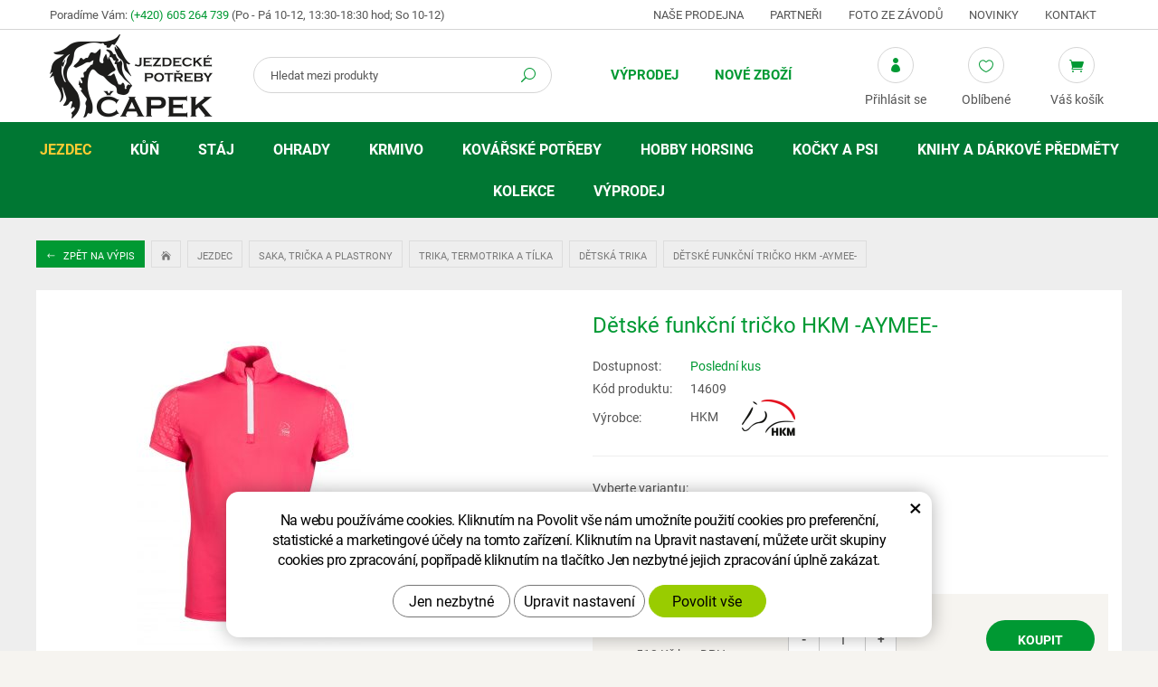

--- FILE ---
content_type: text/html; charset=UTF-8
request_url: https://www.equisun.cz/detske-funkcni-tricko-hkm-aymee.html?varianta=28397
body_size: 15162
content:
<!DOCTYPE html>
<!--<html>-->
<html lang="cs-cz">	<head>
<!-- Basic -->
<meta charset="utf-8">
<title>Dětské funkční tričko HKM -AYMEE- | Jezdecké potřeby Čapek</title>
<meta name="description" content="Fukční dětské tričko nabízí čas trávený u koní bez omezení.  technická tkanina velmi účinně absorbuje vlhkost  rychlé schnutí zip | Jezdecké potřeby Čapek">
<meta name="keywords" content="Dětské, funkční, tričko, HKM, , AYMEE, , Dětské funkční tričko HKM -AYMEE- | Jezdecké potřeby Čapek">
<meta name="robots" content="index, follow">
<meta name="application-name" content="CPedit">
<meta name="author" content="CzechProject spol. s r.o.">
<meta property="og:title" content="Dětské funkční tričko HKM -AYMEE- | Jezdecké potřeby Čapek">
<meta property="og:url" content="https://www.equisun.cz/detske-funkcni-tricko-hkm-aymee.html">
<meta property="og:type" content="article">
<meta property="og:description" content="Fukční dětské tričko nabízí čas trávený u koní bez omezení.  technická tkanina velmi účinně absorbuje vlhkost  rychlé schnutí zip | Jezdecké potřeby Čapek">
<meta property="og:site_name" content="Jezdecké potřeby Čapek">
<meta itemprop="name" content="Dětské funkční tričko HKM -AYMEE- | Jezdecké potřeby Čapek">
<meta itemprop="description" content="Fukční dětské tričko nabízí čas trávený u koní bez omezení.  technická tkanina velmi účinně absorbuje vlhkost  rychlé schnutí zip | Jezdecké potřeby Čapek">
<meta property="og:image" content="https://www.equisun.cz/photos/produkty/f/7/7350.jpg?m=1718787889">
<meta itemprop="image" content="https://www.equisun.cz/photos/produkty/f/7/7350.jpg?m=1718787889">
<meta property="og:image" content="https://www.equisun.cz/img/logo.png">
<meta itemprop="image" content="https://www.equisun.cz/photos/produkty_gal/f/19/19527.jpg?m=1718788064">
<meta property="og:image" content="https://www.equisun.cz/photos/produkty_gal/f/19/19526.jpg?m=1718788056">
<meta itemprop="image" content="https://www.equisun.cz/photos/produkty_gal/f/19/19526.jpg?m=1718788056">
<meta property="og:image" content="https://www.equisun.cz/photos/produkty_gal/f/19/19525.jpg?m=1718788048">
<meta itemprop="image" content="https://www.equisun.cz/photos/produkty_gal/f/19/19525.jpg?m=1718788048">
<meta property="og:image" content="https://www.equisun.cz/photos/produkty_gal/f/19/19527.jpg?m=1718788064">
<meta itemprop="image" content="https://www.equisun.cz/img/logo.png">
<link rel="apple-touch-icon" sizes="57x57" href="/img/favicon/apple-icon-57x57.png">
<link rel="apple-touch-icon" sizes="60x60" href="/img/favicon/apple-icon-60x60.png">
<link rel="apple-touch-icon" sizes="72x72" href="/img/favicon/apple-icon-72x72.png">
<link rel="apple-touch-icon" sizes="76x76" href="/img/favicon/apple-icon-76x76.png">
<link rel="apple-touch-icon" sizes="114x114" href="/img/favicon/apple-icon-114x114.png">
<link rel="apple-touch-icon" sizes="120x120" href="/img/favicon/apple-icon-120x120.png">
<link rel="apple-touch-icon" sizes="144x144" href="/img/favicon/apple-icon-144x144.png">
<link rel="apple-touch-icon" sizes="152x152" href="/img/favicon/apple-icon-152x152.png">
<link rel="apple-touch-icon" sizes="180x180" href="/img/favicon/apple-icon-180x180.png">
<link rel="icon" type="image/png" sizes="192x192" href="/img/favicon/android-icon-192x192.png">
<link rel="icon" type="image/png" sizes="32x32" href="/img/favicon/favicon-32x32.png">
<link rel="icon" type="image/png" sizes="96x96" href="/img/favicon/favicon-96x96.png">
<link rel="icon" type="image/png" sizes="16x16" href="/img/favicon/favicon-16x16.png">
<meta name="msapplication-TileColor" content="#ffffff">
<meta name="msapplication-TileImage" content="/img/favicon/ms-icon-144x144.png">
<meta name="theme-color" content="#ffffff">
<link rel="manifest" href="/manifest.json">
<!-- Mobile Metas -->
<meta name="viewport" content="width=device-width, initial-scale=1.0, minimum-scale=1.0">
<link href="/fg/css?family=Roboto:300,400i,400,500,600,700i,700&amp;subset=latin-ext" rel="stylesheet">
<link href="/css/bootstrap.min.css" rel="stylesheet">
<link href="/css/elegant_ico.css" rel="stylesheet" type="text/css">
<!--[if lte IE 7]><script src="lte-ie7.js"></script><![endif]-->
<link href="/css/style_eshop.min.css?m=1756285009" rel="stylesheet">
<link href="/css/menu/styles.min.css?m=1537964507" rel="stylesheet">
<link href="/css/print.css?v=0" rel="stylesheet" media="print">
<!-- HTML5 shim and Respond.js for IE8 support of HTML5 elements and media queries -->
<!-- WARNING: Respond.js doesn't work if you view the page via file:// -->
<!--[if lt IE 9]>
<script src="https://oss.maxcdn.com/html5shiv/3.7.2/html5shiv.min.js"></script>
<script src="https://oss.maxcdn.com/respond/1.4.2/respond.min.js"></script>
<![endif]-->
<script type="text/plain" data-cookie-consent="statistical">
(function (i, s, o, g, r, a, m) {
i['GoogleAnalyticsObject'] = r;
i[r] = i[r] || function () {
(i[r].q = i[r].q || []).push(arguments)
}, i[r].l = 1 * new Date();
a = s.createElement(o),
m = s.getElementsByTagName(o)[0];
a.async = 1;
a.src = g;
m.parentNode.insertBefore(a, m)
})(window, document, 'script', '//www.google-analytics.com/analytics.js', 'ga');
ga('create', 'UA-117449055-23', 'auto');
ga('send', 'pageview');
/* GoogleAnalytics plugin pro měření Eshopu */
ga('require', 'ecommerce');
</script>
<!-- Global site tag (gtag.js) - Google Analytics: G-QLYHW7LDC8 -->
<script async src="https://www.googletagmanager.com/gtag/js?id=G-QLYHW7LDC8"></script>
<script>
window.dataLayer = window.dataLayer || [];
function gtag(){ dataLayer.push(arguments);}
gtag('consent', 'default', {
'ad_storage': 'denied',
'ad_user_data': 'denied',
'ad_personalization': 'denied',
'analytics_storage': 'denied',
'wait_for_update': 500
});
gtag('js', new Date());
gtag('config', 'G-QLYHW7LDC8');
</script>
</head>
<body class="productpage">
<div id="prekryv"></div>
<header id="header">
<div id="top-line">
<div class="container">
<div class="row">
<div class="kontakt col-sm-5">
<span class="hidden-xs hidden-sm">Poradíme Vám:</span>
<span class="telefon"><a href="tel:+420605264739" rel="nofollow" title="Zavolejte nám!">(+420) 605 264 739</a></span>
<span class="oteviracka">(Po - Pá 10-12, 13:30-18:30 hod; So 10-12)</span>
</div>
<div id="header-menu" class="col-sm-7 hidden-xs">
<a href="/nase-prodejna/" title="Naše prodejna">Naše prodejna</a>
<a href="/partneri/" title="Partneři">Partneři</a>
<a href="/foto-ze-zavodu/" title="Foto ze závodů">Foto ze závodů</a>
<a href="/novinky/" title="Novinky">Novinky</a>
<a href="/kontakt/" title="Kontakt">Kontakt</a>
</div>
</div>
</div>
</div>
<div id="header-stin">
<div class="container">
<div id="header-top" class="row">
<div id="logo" class="col-xs-5 col-sm-3 col-lg-2">
<a href="/" title="Jezdecké potřeby Čapek">
<img alt="Jezdecké potřeby Čapek" src="/img/logo.png">
</a>
</div>
<div id="header-right-block" class="col-xs-7 col-sm-9 col-lg-10">
<button id="leve-menu-toggle" type="button" class="navbar-toggle collapsed" data-toggle="collapse" data-target="#menu-kategorie">
<span aria-hidden="true" class="glyphicon glyphicon-menu-hamburger"></span>
</button>
<div id="kosik-blok">
<div id="kosik" class="kosik-prazdny">
<a class="ico-btn" href="/uzivatel/kosik.php" data-href="3000" content="3000"><span class="ico icon icon_cart"></span><span class="ico-title">Váš košík</span></a>
</div>
</div>
<div id="favs">
<a class="noFavs ico-btn" href="/oblibene/" title="Oblíbené produkty"><span class="ico icon icon_heart_alt"></span><span class="ico-title">Oblíbené</span></a>
</div>
<div id="uzivatel">
<a href="/uzivatel/prihlaseni.php" title="Přihlášení" class="ico-btn login-win-link"><span class="ico icon icon_profile"></span><span class="ico-title">Přihlásit se</span></a>
</div>
<div id="searchFormTop" class="desktopOpen">
<form action="/hledani.php" method="get" id="hledani" class="inline-form searchForm">
<div class="input-group">
<input type="text" class="form-control search" name="q" id="q" placeholder="Hledat mezi produkty" autocomplete="off">
<input type="hidden" name="n_q">	<button class="ico-btn hledat-mobile" type="submit"><span class="ico icon icon_search"></span></button>
</div>
<ul id="ajaxSearch"></ul>
<span id="ajaxSearchArrow"></span>
</form>
</div>
</div>
</div>
</div>
<nav class="navbar" id="mainMenu">
<div class="container">
<div id="navbar" class="navbar-collapse collapse">
<ul class="nav navbar-nav">
<li class=" hidden">
<a href="/" title="Hlavní stránka">
<span>Hlavní stránka</span>
</a>
</li>
<li class=""><a href="/vyprodej/" title="Výprodej">Výprodej</a></li>
<li class=""><a href="/nove-zbozi/" title="Nové zboží">Nové zboží</a></li>
</ul>
<ul class="nav navbar-nav hidden visible-xs RESPswitchMENU hideOnDesktop">
<li>
<a class="RESPswitch RESPswitchOFF hideOnDesktop" href="?RESPswitch" title="Zobrazit klasickou verzi">Zobrazit klasickou verzi</a>
<a class="RESPswitch RESPswitchON hideOnDesktop hidden" href="?RESPswitch" title="Zobrazit mobilní verzi">Zobrazit mobilní verzi</a>
</li>
</ul>
</div>
</div>
</nav>
<nav class="sidebar-nav leve-menu push-bottom collapse navbar" id="menu-kategorie" role="navigation">
<div class="cssmenu" class="container">
<ul>
<li class="has-sub ">
<a href="/jezdec.php" data-href="/jezdec.php" title="Jezdec">
<span class="text">Jezdec</span>
<span class="menu_akce"></span>
</a>
<ul class="subnav sublevel-2" role="menu">
<li class="">
<a href="/prilby-a-cylindry.php" title="Přilby a cylindry">Přilby a cylindry</a>
</li>
<li class="">
<a href="/bezpecnostni-vesty-a-pateraky.php" title="Bezpečnostní vesty a páteřní chrániče">Bezpečnostní vesty a páteřáky</a>
</li>
<li class="has-sub ">
<a href="/kabaty-a-bundy-2.php" data-href="/kabaty-a-bundy-2.php" title="Kabáty a bundy">
<span class="text">Kabáty a bundy</span>
<span class="menu_akce"></span>
</a>
<ul class="subnav sublevel-3" role="menu">
<li class="has-sub ">
<a href="/kabaty-a-bundy.php" data-href="/kabaty-a-bundy.php" title="Lehké kabáty a bundy">
<span class="text">Kabáty a bundy</span>
<span class="menu_akce"></span>
</a>
<ul class="subnav sublevel-4" role="menu">
<li class="">
<a href="/panske-bundy.php" title="Pánské bundy">Pánské bundy</a>
</li>
<li class="">
<a href="/damske-bundy.php" title="Dámské bundy">Dámské bundy</a>
</li>
<li class="">
<a href="/detske-bundy.php" title="Dětské bundy">Dětské bundy</a>
</li>
<li class="">
<a href="/damske-kabaty.php" title="Dámské kabáty">Dámské kabáty</a>
</li>
</ul>
</li>
<li class="has-sub ">
<a href="/zimni-kabaty-a-bundy.php" data-href="/zimni-kabaty-a-bundy.php" title="Zimní kabáty a bundy">
<span class="text">Zimní kabáty a bundy</span>
<span class="menu_akce"></span>
</a>
<ul class="subnav sublevel-4" role="menu">
<li class="">
<a href="/panske-zimni-bundy.php" title="Pánské zimní bundy">Pánské zimní bundy</a>
</li>
<li class="">
<a href="/damske-zimni-kabaty-a-bundy.php" title="Dámské zimní bundy">Dámské zimní bundy</a>
</li>
<li class="">
<a href="/detske-zimni-bundy.php" title="Dětské zimní bundy a kabáty">Dětské zimní bundy a kabáty</a>
</li>
<li class="">
<a href="/damske-zimni-kabaty.php" title="Dámské zimní kabáty">Dámské zimní kabáty</a>
</li>
</ul>
</li>
<li class="">
<a href="/australske-kabaty.php" title="Australské kabáty">Australské kabáty a bundy</a>
</li>
</ul>
</li>
<li class="has-sub ">
<a href="/vesty-a-mikiny.php" data-href="/vesty-a-mikiny.php" title="Vesty a mikiny">
<span class="text">Vesty a mikiny</span>
<span class="menu_akce"></span>
</a>
<ul class="subnav sublevel-3" role="menu">
<li class="has-sub ">
<a href="/vesty.php" data-href="/vesty.php" title="Vesty">
<span class="text">Vesty</span>
<span class="menu_akce"></span>
</a>
<ul class="subnav sublevel-4" role="menu">
<li class="">
<a href="/panske-vesty.php" title="Pánské vesty">Pánské vesty</a>
</li>
<li class="">
<a href="/damske-vesty.php" title="Dámské vesty">Dámské vesty</a>
</li>
<li class="">
<a href="/detske-vesty.php" title="Dětské vesty">Dětské vesty</a>
</li>
</ul>
</li>
<li class="has-sub ">
<a href="/mikiny.php" data-href="/mikiny.php" title="Mikiny">
<span class="text">Mikiny</span>
<span class="menu_akce"></span>
</a>
<ul class="subnav sublevel-4" role="menu">
<li class="">
<a href="/pasnke-mikiny.php" title="Pánské mikiny">Pánské mikiny</a>
</li>
<li class="">
<a href="/damske-mikiny.php" title="Dámské mikiny">Dámské mikiny</a>
</li>
<li class="">
<a href="/detske-mikiny.php" title="Dětské mikiny">Dětské mikiny</a>
</li>
</ul>
</li>
</ul>
</li>
<li class="has-sub ">
<a href="/saka-kosile-a-tricka.php" data-href="/saka-kosile-a-tricka.php" title="Saka, košile a trička">
<span class="text">Saka, trička a plastrony</span>
<span class="menu_akce"></span>
</a>
<ul class="subnav sublevel-3" role="menu">
<li class="has-sub ">
<a href="/zavodni-saka.php" data-href="/zavodni-saka.php" title="Závodní saka">
<span class="text">Závodní saka</span>
<span class="menu_akce"></span>
</a>
<ul class="subnav sublevel-4" role="menu">
<li class="">
<a href="/pasnka-saka.php" title="Pánská saka">Pánská saka</a>
</li>
<li class="">
<a href="/damska-saka.php" title="Dámská saka">Dámská saka</a>
</li>
<li class="">
<a href="/detska-saka.php" title="Dětská saka">Dětská saka</a>
</li>
</ul>
</li>
<li class="has-sub ">
<a href="/zavodni-tricka-a-kosile.php" data-href="/zavodni-tricka-a-kosile.php" title="Závodní trička a košile">
<span class="text">Závodní trička a košile</span>
<span class="menu_akce"></span>
</a>
<ul class="subnav sublevel-4" role="menu">
<li class="">
<a href="/panska-tricka.php" title="Pánská trička">Pánská trička</a>
</li>
<li class="">
<a href="/damska-tricka.php" title="Dámská trička">Dámská trička</a>
</li>
<li class="">
<a href="/detska-tricka.php" title="Dětská trička">Dětská trička</a>
</li>
</ul>
</li>
<li class="has-sub ">
<a href="/trika-termotrika-a-tilka.php" data-href="/trika-termotrika-a-tilka.php" title="Trika, termotrika a tílka">
<span class="text">Trika, termotrika a tílka</span>
<span class="menu_akce"></span>
</a>
<ul class="subnav sublevel-4" role="menu">
<li class="">
<a href="/panska-trika.php" title="Pánská trika">Pánská trika</a>
</li>
<li class="">
<a href="/damska-trika.php" title="Dámská trika">Dámská trika</a>
</li>
<li class="">
<a class="a_active" href="/detska-trika.php" title="Dětská trika">Dětská trika</a>
</li>
</ul>
</li>
<li class="">
<a href="/plastrony-a-vazanky.php" title="Platrony a vázanky">Plastrony, vázanky, síťky do vlasů a spony</a>
</li>
</ul>
</li>
<li class="has-sub ">
<a href="/rajtky-pantalony-a-leginy.php" data-href="/rajtky-pantalony-a-leginy.php" title="Rajtky, pantalony a legíny">
<span class="text">Rajtky, pantalony a legíny</span>
<span class="menu_akce"></span>
</a>
<ul class="subnav sublevel-3" role="menu">
<li class="has-sub ">
<a href="/rajtky.php" data-href="/rajtky.php" title="Rajtky">
<span class="text">Rajtky</span>
<span class="menu_akce"></span>
</a>
<ul class="subnav sublevel-4" role="menu">
<li class="">
<a href="/damske-rajtky.php" title="Dámské rajtky">Dámské rajtky</a>
</li>
<li class="">
<a href="/panske-rajtky.php" title="Pánské rajtky">Pánské rajtky</a>
</li>
<li class="">
<a href="/detske-rajtky.php" title="Dětské rajtky">Dětské rajtky</a>
</li>
</ul>
</li>
<li class="has-sub ">
<a href="/leginy-2.php" data-href="/leginy-2.php" title="Legíny">
<span class="text">Legíny</span>
<span class="menu_akce"></span>
</a>
<ul class="subnav sublevel-4" role="menu">
<li class="">
<a href="/leginy.php" title="Legíny">Dámské legíny</a>
</li>
<li class="">
<a href="/detske-leginy.php" title="Dětské legíny">Dětské legíny</a>
</li>
</ul>
</li>
<li class="has-sub ">
<a href="/pantalony.php" data-href="/pantalony.php" title="Pantalony">
<span class="text">Pantalony</span>
<span class="menu_akce"></span>
</a>
<ul class="subnav sublevel-4" role="menu">
<li class="">
<a href="/damske-pantalony.php" title="Dámské pantalony">Dámské pantalony</a>
</li>
<li class="">
<a href="/panske-pantalony.php" title="Pánské pantalony">Pánské pantalony</a>
</li>
</ul>
</li>
<li class="has-sub ">
<a href="/zimni-rajtky-leginy-pantalony-a-sukne.php" data-href="/zimni-rajtky-leginy-pantalony-a-sukne.php" title="Zimní rajtky, legíny, pantalony a sukně">
<span class="text">Zimní rajtky, legíny, pantalony a sukně</span>
<span class="menu_akce"></span>
</a>
<ul class="subnav sublevel-4" role="menu">
<li class="">
<a href="/zimni-rajtky.php" title="Zimní rajtky a legíny">Zimní dámské rajtky, legíny a sukně</a>
</li>
<li class="">
<a href="/zimni-panske-rajtky.php" title="Zimní pánské rajtky">Zimní pánské rajtky</a>
</li>
<li class="">
<a href="/zimni-detske-rajtky-a-leginy.php" title="Zimní rajtky a legíny pro děti">Zimní dětské rajtky, legíny a sukně</a>
</li>
<li class="">
<a href="/zimni-pantalony.php" title="Zimní pantalony">Zimní pantalony</a>
</li>
</ul>
</li>
<li class="">
<a href="/pasky.php" title="Pásky ke kalhotům">Pásky</a>
</li>
</ul>
</li>
<li class="has-sub ">
<a href="/jezdecke-boty-chapsy-a-minichapsy.php" data-href="/jezdecke-boty-chapsy-a-minichapsy.php" title="Jezdecké boty, chapsy a minichapsy">
<span class="text">Jezdecké boty, chapsy a minichapsy</span>
<span class="menu_akce"></span>
</a>
<ul class="subnav sublevel-3" role="menu">
<li class="">
<a href="/perka-a-pracovni-boty.php" title="Pérka a pracovní boty">Pérka a pracovní boty</a>
</li>
<li class="">
<a href="/vysoke-jezdecke-boty.php" title="Vysoké jezdecké boty">Vysoké jezdecké boty</a>
</li>
<li class="">
<a href="/zimni-perka-a-termoboty.php" title="Zimní pérka a termoboty">Zimní pérka a termoboty</a>
</li>
<li class="">
<a href="/westernove-boty.php" title="Westernové boty">Westernové boty</a>
</li>
<li class="">
<a href="/doplnky-k-botam.php" title="Doplňky k botám">Doplňky k botám</a>
</li>
<li class="">
<a href="/chapsy-a-minichapsy.php" title="Chapsy a minichapsy">Chapsy a minichapsy</a>
</li>
</ul>
</li>
<li class="has-sub ">
<a href="/rukavice-a-podkolenky.php" data-href="/rukavice-a-podkolenky.php" title="Rukavice a podkolenky">
<span class="text">Rukavice a podkolenky</span>
<span class="menu_akce"></span>
</a>
<ul class="subnav sublevel-3" role="menu">
<li class="">
<a href="/rukavice.php" title="Rukavice">Rukavice</a>
</li>
<li class="">
<a href="/zimni-rukavice.php" title="Zimní rukavice">Zimní rukavice</a>
</li>
<li class="">
<a href="/detske-rukavice.php" title="Dětské rukavice">Dětské rukavice</a>
</li>
<li class="">
<a href="/podkolenky.php" title="Podkolenky">Podkolenky</a>
</li>
<li class="">
<a href="/zimni-podkolenky.php" title="Zimní podkolenky">Zimní podkolenky</a>
</li>
</ul>
</li>
<li class="has-sub ">
<a href="/klobouky-ksiltovky-a-cepice.php" data-href="/klobouky-ksiltovky-a-cepice.php" title="Klobouky, kšiltovky a čepice">
<span class="text">Klobouky, kšiltovky a čepice</span>
<span class="menu_akce"></span>
</a>
<ul class="subnav sublevel-3" role="menu">
<li class="">
<a href="/klobouky.php" title="Klobouky">Klobouky</a>
</li>
<li class="">
<a href="/ksiltovky.php" title="Kšiltovky">Kšiltovky</a>
</li>
<li class="">
<a href="/zimni-cepice-celenky-a-saly.php" title="Zimní čepice, čelenky a šály">Zimní čepice, čelenky a šály</a>
</li>
</ul>
</li>
<li class="has-sub ">
<a href="/bice-tusirky-a-sporny.php" data-href="/bice-tusirky-a-sporny.php" title="Biče,tušírky a šporny">
<span class="text">Biče, tušírky a šporny</span>
<span class="menu_akce"></span>
</a>
<ul class="subnav sublevel-3" role="menu">
<li class="">
<a href="/biciky.php" title="Bičíky">Bičíky</a>
</li>
<li class="">
<a href="/tusirky.php" title="Tušírky">Tušírky</a>
</li>
<li class="">
<a href="/sporny-a-ostruhy.php" title="Šporny a ostruhy">Šporny a ostruhy</a>
</li>
</ul>
</li>
<li class="">
<a href="/cisla-hodinky-a-ostatni.php" title="Čísla, hodinky a ostatní doplňky">Čísla, hodinky a ostatní</a>
</li>
</ul>
</li>
<li class="has-sub ">
<a href="/kun.php" data-href="/kun.php" title="Kůň">
<span class="text">Kůň</span>
<span class="menu_akce"></span>
</a>
<ul class="subnav sublevel-2" role="menu">
<li class="has-sub ">
<a href="/sedla.php" data-href="/sedla.php" title="Sedla">
<span class="text">Sedla</span>
<span class="menu_akce"></span>
</a>
<ul class="subnav sublevel-3" role="menu">
<li class="">
<a href="/sedla-skokova.php" title="Sedla skoková">Sedla skoková</a>
</li>
<li class="">
<a href="/sedla-detska-a-pony.php" title="Sedla dětská a pony">Sedla dětská a pony</a>
</li>
<li class="">
<a href="/sedla-univerzalni.php" title="Sedla všestranná">Sedla všestranná</a>
</li>
<li class="">
<a href="/anglicke-sedla.php" title="Sedla drezurní">Sedla drezurní</a>
</li>
<li class="">
<a href="/sedla-bezkostrova-a-pady.php" title="Sedla bezkostrová a pady">Sedla bezkostrová a pady</a>
</li>
<li class="">
<a href="/westernova-sedla.php" title="Westernová sedla">Westernová sedla</a>
</li>
</ul>
</li>
<li class="has-sub ">
<a href="/uzdecky-a-prislusenstvi.php" data-href="/uzdecky-a-prislusenstvi.php" title="Uzdečky a příslušenství">
<span class="text">Uzdečky a příslušenství</span>
<span class="menu_akce"></span>
</a>
<ul class="subnav sublevel-3" role="menu">
<li class="">
<a href="/uzdecky-a-uzdy.php" title="Uzdečky a uzdy">Uzdečky a uzdy</a>
</li>
<li class="">
<a href="/westernove-uzdecky.php" title="Westernové uzdečky">Westernové uzdečky</a>
</li>
<li class="">
<a href="/celenky-a-nahradni-dily.php" title="Čelenky a náhradní díly">Čelenky a náhradní díly</a>
</li>
<li class="">
<a href="/oteze.php" title="Otěže">Otěže</a>
</li>
<li class="">
<a href="/martingaly.php" title="Martingaly">Martingaly a pomocné otěže</a>
</li>
<li class="">
<a href="/ostatni-doplnky.php" title="Ostatní doplňky">Ostatní doplňky</a>
</li>
</ul>
</li>
<li class="has-sub ">
<a href="/udidla.php" data-href="/udidla.php" title="Udidla">
<span class="text">Udidla</span>
<span class="menu_akce"></span>
</a>
<ul class="subnav sublevel-3" role="menu">
<li class="">
<a href="/stihla.php" title="Stihlo">Stihlo</a>
</li>
<li class="">
<a href="/olivy.php" title="Oliva">Oliva</a>
</li>
<li class="">
<a href="/roubiky-a-decka.php" title="Roubík, Déčko">Roubík, Déčko</a>
</li>
<li class="">
<a href="/baucher-snehulak-fuga.php" title="Baucher, Sněhulák, Fuga">Baucher, Sněhulák, Fuga</a>
</li>
<li class="">
<a href="/pelham-thiedemann.php" title="Pelham, Thiedemann">Pelham, Thiedemann</a>
</li>
<li class="">
<a href="/drezurni-paky.php" title="Drezurní páky">Drezurní páky</a>
</li>
<li class="">
<a href="/hackamore.php" title="Hackamore">Hackamore</a>
</li>
<li class="">
<a href="/westernova.php" title="Westernová udidla">Westernová</a>
</li>
<li class="">
<a href="/vozova.php" title="Vozová">Vozová</a>
</li>
<li class="">
<a href="/doplnky-k-udidlum.php" title="Doplňky k udidlům">Doplňky k udidlům</a>
</li>
</ul>
</li>
<li class="has-sub ">
<a href="/vybaveni-k-sedlu.php" data-href="/vybaveni-k-sedlu.php" title="Vybavení k sedlu">
<span class="text">Vybavení k sedlu</span>
<span class="menu_akce"></span>
</a>
<ul class="subnav sublevel-3" role="menu">
<li class="">
<a href="/podbrisniky.php" title="Podbřišníky">Podbřišníky</a>
</li>
<li class="">
<a href="/westernove-podbrisniky.php" title="Westernové podbřišníky">Westernové podbřišníky</a>
</li>
<li class="">
<a href="/poprsniky.php" title="Poprsníky">Poprsníky</a>
</li>
<li class="">
<a href="/trmenove-remeny-a-trmeny.php" title="Třmenové řemeny a třmeny">Třmenové řemeny a třmeny</a>
</li>
<li class="">
<a href="/remeny-a-brasny.php" title="Řemeny a brašny">Řemeny a brašny</a>
</li>
<li class="">
<a href="/potah-na-sedlo.php" title="Potah na sedlo">Potahy a beránky na sedlo</a>
</li>
<li class="">
<a href="/ostatni-2.php" title="Ostatní">Ostatní</a>
</li>
</ul>
</li>
<li class="has-sub ">
<a href="/podsedlove-a-tlumici-decky.php" data-href="/podsedlove-a-tlumici-decky.php" title="Podsedlové a tlumící dečky">
<span class="text">Podsedlové a tlumící dečky</span>
<span class="menu_akce"></span>
</a>
<ul class="subnav sublevel-3" role="menu">
<li class="">
<a href="/drezurni-decky.php" title="Drezurní dečky">Drezurní dečky</a>
</li>
<li class="">
<a href="/vsestranne-decky.php" title="Všestranné dečky">Všestranné dečky</a>
</li>
<li class="">
<a href="/pony-decky.php" title="Pony dečky">Pony dečky</a>
</li>
<li class="">
<a href="/sada-decka-nausniky.php" title="Sada dečka a náušníky">Sada dečka + náušníky</a>
</li>
<li class="">
<a href="/westernove-deky-a-navaja.php" title="Westernové deky a navaja">Westernové deky a navaja</a>
</li>
<li class="">
<a href="/gelovky-a-beranky.php" title="Gelovky a beránky">Tlumící podložky, gelovky a beránky</a>
</li>
</ul>
</li>
<li class="has-sub ">
<a href="/ohlavky-a-voditka.php" data-href="/ohlavky-a-voditka.php" title="Ohlávky a vodítka">
<span class="text">Ohlávky a vodítka</span>
<span class="menu_akce"></span>
</a>
<ul class="subnav sublevel-3" role="menu">
<li class="">
<a href="/ohlavky.php" title="Ohlávky">Ohlávky</a>
</li>
<li class="">
<a href="/sada-ohlavka-voditko.php" title="Sada ohlávka a vodítko">Sada ohlávka + vodítko</a>
</li>
<li class="">
<a href="/voditka.php" title="Vodítka">Vodítka</a>
</li>
<li class="">
<a href="/provazove-ohlavky.php" title="Provazového ohlávky">Provazové ohlávky</a>
</li>
</ul>
</li>
<li class="has-sub ">
<a href="/nausniky-masky-a-trasne.php" data-href="/nausniky-masky-a-trasne.php" title="Náušníky, masky a třásně">
<span class="text">Náušníky, masky, třásně a síťky na nos</span>
<span class="menu_akce"></span>
</a>
<ul class="subnav sublevel-3" role="menu">
<li class="">
<a href="/nausniky.php" title="Náušníky">Náušníky</a>
</li>
<li class="">
<a href="/masky-a-trasne.php" title="Masky a třásně">Masky, třásně a síťky na nos</a>
</li>
</ul>
</li>
<li class="has-sub ">
<a href="/chranice-zvony-a-bandaze.php" data-href="/chranice-zvony-a-bandaze.php" title="Zvony, chrániče a bandáže">
<span class="text">Zvony, chrániče a bandáže</span>
<span class="menu_akce"></span>
</a>
<ul class="subnav sublevel-3" role="menu">
<li class="">
<a href="/zvony.php" title="Zvony">Zvony</a>
</li>
<li class="">
<a href="/predni-chranice-slachovky.php" title="Šlachovky">Přední chrániče (Šlachovky)</a>
</li>
<li class="">
<a href="/slachovky-a-strouhavky.php" title="Strouhavky">Zadní chrániče (Strouhavky)</a>
</li>
<li class="">
<a href="/sada-slachovky-a-struhavky.php" title="Sady chráničů (přední+zadní)">Sady chráničů (přední+zadní)</a>
</li>
<li class="">
<a href="/spenkove-chranice.php" title="Spěnkové a drezurní chrániče">Spěnkové a drezurní chrániče</a>
</li>
<li class="">
<a href="/specialni-chranice.php" title="Krosové a speciální chrániče">Krosové a speciální chrániče</a>
</li>
<li class="">
<a href="/prepravni-a-stajove-kamase.php" title="Přepravní a stájové kamaše">Přepravní a stájové chrániče</a>
</li>
<li class="">
<a href="/bandaze-a-podlozky.php" title="Bandáže a podložky pod bandáže">Bandáže a podložky</a>
</li>
</ul>
</li>
<li class="has-sub ">
<a href="/deky.php" data-href="/deky.php" title="Deky">
<span class="text">Deky</span>
<span class="menu_akce"></span>
</a>
<ul class="subnav sublevel-3" role="menu">
<li class="">
<a href="/odpocovaci-deky.php" title="Odpocovací deky">Odpocovací deky</a>
</li>
<li class="">
<a href="/sitovane-deky.php" title="Síťované deky">Síťované deky</a>
</li>
<li class="">
<a href="/bederni-deky.php" title="Bederní deky, bederky">Bederní deky</a>
</li>
<li class="has-sub ">
<a href="/vybehove-deky.php" data-href="/vybehove-deky.php" title="Výběhové deky">
<span class="text">Výběhové deky</span>
<span class="menu_akce"></span>
</a>
<ul class="subnav sublevel-4" role="menu">
<li class="">
<a href="/bez-fleece.php" title="Výběhové deky bez fleece">Pláštěnky 0g</a>
</li>
<li class="">
<a href="/fleece.php" title="Výběhové deky s fleecem">Fleece</a>
</li>
<li class="">
<a href="/100-250g.php" title="Vyběhové deky 50-200g">50-200G</a>
</li>
<li class="">
<a href="/300g-a-vice.php" title="Vyběhové deky 250g a více">250G a více</a>
</li>
</ul>
</li>
<li class="">
<a href="/podvlekove-deky-linery.php" title="Podvlekové deky/Linery">Podvlekové deky/Linery</a>
</li>
<li class="has-sub ">
<a href="/stajove-deky.php" data-href="/stajove-deky.php" title="Stájové deky">
<span class="text">Stájové deky</span>
<span class="menu_akce"></span>
</a>
<ul class="subnav sublevel-4" role="menu">
<li class="">
<a href="/lehke.php" title="Lehké stájové deky">Lehké</a>
</li>
<li class="">
<a href="/zateplene.php" title="Zateplené stájové deky">Zateplené</a>
</li>
</ul>
</li>
<li class="">
<a href="/krky-a-prislusenstvi.php" title="Krky a příslušenství k dekám">Krky a příslušenství</a>
</li>
<li class="">
<a href="/impregnace.php" title="Impregnace">Impregnace</a>
</li>
</ul>
</li>
<li class="has-sub ">
<a href="/lonzovaci-potreby.php" data-href="/lonzovaci-potreby.php" title="Lonžovací potřeby">
<span class="text">Lonžovací potřeby</span>
<span class="menu_akce"></span>
</a>
<ul class="subnav sublevel-3" role="menu">
<li class="">
<a href="/lonzovaci-postroje.php" title="Lonžovací postroje">Lonžovací postroje</a>
</li>
<li class="">
<a href="/lonze-a-lonzovaci-spojky.php" title="Lonže a lonžovací spojky">Lonže a lonžovací spojky</a>
</li>
<li class="">
<a href="/lonzovaci-bice-a-mrkvovky.php" title="Lonžovací biče a mrkvovky">Lonžovací biče a mrkvovky</a>
</li>
</ul>
</li>
<li class="has-sub ">
<a href="/cisteni.php" data-href="/cisteni.php" title="Čištění">
<span class="text">Čištění</span>
<span class="menu_akce"></span>
</a>
<ul class="subnav sublevel-3" role="menu">
<li class="">
<a href="/boxy-a-tasky.php" title="Boxy a tašky">Boxy a tašky</a>
</li>
<li class="">
<a href="/sady-cisteni.php" title="Sady čištění">Sady čištění</a>
</li>
<li class="">
<a href="/hrbilka-kartace-a-hrebeny.php" title="Hřbílka a kartáče">Hřbílka, kartáče a hřebeny</a>
</li>
<li class="">
<a href="/hacky-a-stetce-na-kopyta.php" title="Háčky a štětce na kopyta">Háčky a štětce na kopyta</a>
</li>
<li class="">
<a href="/gumicky-sterky-a-ostatni-potreby.php" title="Gumičky, stěrky, houby">Gumičky, stěrky a ostatní potřeby</a>
</li>
</ul>
</li>
<li class="has-sub ">
<a href="/kosmeticke-pripravky-2.php" data-href="/kosmeticke-pripravky-2.php" title="Kosmetické přípravky pro koně">
<span class="text">Kosmetické přípravky</span>
<span class="menu_akce"></span>
</a>
<ul class="subnav sublevel-3" role="menu">
<li class="">
<a href="/repelenty.php" title="Repelenty">Repelenty</a>
</li>
<li class="">
<a href="/pece-o-srst-a-hrivu.php" title="Péče o srst a hřívu">Péče o srst a hřívu</a>
</li>
<li class="">
<a href="/pece-o-kopyta.php" title="Péče o kopyta">Péče o kopyta</a>
</li>
<li class="">
<a href="/pece-o-kozene-vyrobky.php" title="Péče o kožené výrobky">Péče o kožené výrobky</a>
</li>
<li class="">
<a href="/masazni-a-hojive-gely.php" title="Masážní a hojivé gely">Masážní a hojivé přípravky</a>
</li>
<li class="">
<a href="/impregnace-2.php" title="Impregnace a praní">Impregnace a praní</a>
</li>
<li class="">
<a href="/ostatni-pripravky.php" title="Ostatní přípravky">Ostatní přípravky</a>
</li>
</ul>
</li>
<li class="has-sub ">
<a href="/ostatni.php" data-href="/ostatni.php" title="Ostatní doplňky pro koně">
<span class="text">Ostatní</span>
<span class="menu_akce"></span>
</a>
<ul class="subnav sublevel-3" role="menu">
<li class="">
<a href="/berankove-doplnky.php" title="Beránkové a jiné obaly">Beránkové a jiné obaly</a>
</li>
<li class="">
<a href="/pastevni-nahubky.php" title="Pastevní náhubky">Pastevní náhubky</a>
</li>
<li class="">
<a href="/fajfky-klkaci-remeny.php" title="Fajfky, klkací řemeny">Fajfky, klkací řemeny</a>
</li>
<li class="">
<a href="/reflexni-prvky.php" title="Reflexní prvky">Reflexní prvky</a>
</li>
</ul>
</li>
<li class="">
<a href="/vozatajsvi-zaprah.php" title="Vybavení pro zapřáhání koní, vozatajství">Vozatajsví, zápřah</a>
</li>
</ul>
</li>
<li class="has-sub ">
<a href="/staj.php" data-href="/staj.php" title="Stáj">
<span class="text">Stáj</span>
<span class="menu_akce"></span>
</a>
<ul class="subnav sublevel-2" role="menu">
<li class="">
<a href="/krmne-zlaby-a-site.php" title="Krmné žlaby, vědra a sítě">Krmné žlaby, vědra a sítě</a>
</li>
<li class="">
<a href="/napajecky.php" title="Napaječky">Napaječky a náhradní díly</a>
</li>
<li class="">
<a href="/drzaky-a-vesaky.php" title="Držáky, věšáky a organizéry">Držáky, věšáky a organizéry</a>
</li>
<li class="">
<a href="/naradi.php" title="Nářadí do stáje">Nářadí</a>
</li>
<li class="">
<a href="/skokovy-material.php" title="Skokový a drezurní materiál">Skokový a drezurní materiál</a>
</li>
<li class="">
<a href="/hracky-pro-kone.php" title="Hračky pro koně">Hračky pro koně</a>
</li>
<li class="">
<a href="/karabiny-a-ostatni-doplnky.php" title="Karabiny, cedulky na boxy a jiné">Karabiny, cedulky na boxy a jiné</a>
</li>
<li class="">
<a href="/zavlazovani-spojky-k-hadicim.php" title="Zavlažování, spojky k hadicím">Zavlažování, spojky k hadicím</a>
</li>
</ul>
</li>
<li class="has-sub ">
<a href="/ohrady.php" data-href="/ohrady.php" title="Ohrady">
<span class="text">Ohrady</span>
<span class="menu_akce"></span>
</a>
<ul class="subnav sublevel-2" role="menu">
<li class="">
<a href="/sloupky-a-kuly.php" title="Sloupky a kůly">Sloupky a kůly</a>
</li>
<li class="">
<a href="/zdroje-pro-ohradniky.php" title="Zdroje pro ohradníky">Zdroje pro ohradníky</a>
</li>
<li class="">
<a href="/ohradnikove-pasky-a-lanka.php" title="Ohradníkové pásky a lanka">Ohradníkové pásky a lanka</a>
</li>
<li class="">
<a href="/izolatory-brany-a-prislusenstvi.php" title="Izolátory, brány a další">Izolátory, brány a příslušenství</a>
</li>
</ul>
</li>
<li class="has-sub ">
<a href="/krmivo.php" data-href="/krmivo.php" title="Krmné směsi a vitamíny">
<span class="text">Krmivo</span>
<span class="menu_akce"></span>
</a>
<ul class="subnav sublevel-2" role="menu">
<li class="has-sub ">
<a href="/krmne-smesi.php" data-href="/krmne-smesi.php" title="Krmné směsi">
<span class="text">Krmné směsi</span>
<span class="menu_akce"></span>
</a>
<ul class="subnav sublevel-3" role="menu">
<li class="">
<a href="/granule.php" title="Granulované krmivo">Granule</a>
</li>
<li class="">
<a href="/musli.php" title="Müsli">Müsli</a>
</li>
<li class="">
<a href="/mashe.php" title="Mashe">Mashe</a>
</li>
<li class="">
<a href="/rezanky.php" title="Řezanky a senáže">Řezanky a senáže</a>
</li>
<li class="">
<a href="/krmne-komponenty.php" title="Krmné komponenty">Krmné komponenty</a>
</li>
</ul>
</li>
<li class="has-sub ">
<a href="/specialni-doplnky.php" data-href="/specialni-doplnky.php" title="Speciální doplňky">
<span class="text">Speciální doplňky</span>
<span class="menu_akce"></span>
</a>
<ul class="subnav sublevel-3" role="menu">
<li class="">
<a href="/pohybovy-aparat.php" title="Pohybový aparát">Pohybový aparát</a>
</li>
<li class="">
<a href="/svalovy-aparat.php" title="Svalový aparát">Svalový aparát</a>
</li>
<li class="">
<a href="/dychaci-aparat.php" title="Dýchací aparát">Dýchací aparát</a>
</li>
<li class="">
<a href="/travici-aparat.php" title="Trávicí aparát">Trávicí aparát</a>
</li>
<li class="">
<a href="/nervovy-system.php" title="Nervový systém">Nervový systém</a>
</li>
<li class="">
<a href="/obehovy-system-srdce-cevy.php" title="Oběhový systém (srdce, cévy)">Oběhový systém (srdce, cévy)</a>
</li>
<li class="">
<a href="/imunitni-system-a-detoxikace.php" title="Imunitní systém a detoxikace">Imunitní systém a detoxikace</a>
</li>
<li class="">
<a href="/kuze-srst-a-kopyta.php" title="Kůže, srst a kopyta">Kůže, srst a kopyta</a>
</li>
<li class="">
<a href="/reprodukce.php" title="Reprodukce">Reprodukce</a>
</li>
<li class="">
<a href="/energy-pasty.php" title="Energie">Energie</a>
</li>
<li class="">
<a href="/vitaminy-a-mineraly.php" title="Vitamíny a minerály">Vitamíny a minerály</a>
</li>
</ul>
</li>
<li class="">
<a href="/mineralni-lizy.php" title="Solné a minerální lizy">Solné a minerální lizy</a>
</li>
<li class="">
<a href="/pochoutky.php" title="Pochoutky, pamlsky">Pochoutky</a>
</li>
<li class="">
<a href="/vyprodej-expirace.php" title="Výprodej - expirace">Výprodej - expirace</a>
</li>
</ul>
</li>
<li class="has-sub ">
<a href="/kovarske-potreby.php" data-href="/kovarske-potreby.php" title="Kovářské potřeby">
<span class="text">Kovářské potřeby</span>
<span class="menu_akce"></span>
</a>
<ul class="subnav sublevel-2" role="menu">
<li class="">
<a href="/podkovaky.php" title="Podkováky, hřebíky">Podkováky</a>
</li>
<li class="">
<a href="/podkovy.php" title="Podkovy">Podkovy</a>
</li>
<li class="">
<a href="/podlozky-pod-podkovy.php" title="Podložky pod podkovy">Podložky pod podkovy</a>
</li>
<li class="">
<a href="/podkovarske-naradi.php" title="Podkovářské nářadí">Podkovářské nářadí</a>
</li>
<li class="">
<a href="/ozuby-a-prislusentvi.php" title="Ozuby, závitníky.">Ozuby a příslušentví</a>
</li>
</ul>
</li>
<li class="has-sub ">
<a href="/hobby-horsing.php" data-href="/hobby-horsing.php" title="Hobby Horsing">
<span class="text">Hobby Horsing</span>
<span class="menu_akce"></span>
</a>
<ul class="subnav sublevel-2" role="menu">
<li class="">
<a href="/hobby-horse.php" title="Hobby horse všech růžných barev a velikostí.">Hobby horse</a>
</li>
<li class="">
<a href="/deky-a-nausniky-hobby-horse.php" title="Dečky, deky a náušníky na hobby horse">Deky a náušníky hobby horsing</a>
</li>
<li class="">
<a href="/ohlavky-a-voditky-na-hobby-horse.php" title="Ohlávky a vodítky na hobby horse">Ohlávky a vodítky hobby horsing</a>
</li>
<li class="">
<a href="/uzdecky-a-celenky-hobby-horse.php" title="Uzdečky a čelenky na hobby horse v růžných provedení.">Uzdečky a čelenky hobby horsing</a>
</li>
<li class="">
<a href="/ostatni-hobby-horse.php" title="Potřeby k ošetřování hobby horse.">Ostatní hobby horsing</a>
</li>
</ul>
</li>
<li class="has-sub ">
<a href="/kocky-a-psi.php" data-href="/kocky-a-psi.php" title="Kočky a psi">
<span class="text">Kočky a psi</span>
<span class="menu_akce"></span>
</a>
<ul class="subnav sublevel-2" role="menu">
<li class="">
<a href="/krmivo-pro-psy.php" title="Granule a vitamíny pro psy">Krmivo pro psy</a>
</li>
<li class="">
<a href="/krmivo-pro-kocky.php" title="Granulovaná krmiva pro kočky">Krmivo pro kočky</a>
</li>
<li class="">
<a href="/kosmeticke-pripravky.php" title="Kosmetické přípravy a hračky pro psy a kočky">Kosmetika a hračky</a>
</li>
</ul>
</li>
<li class="has-sub ">
<a href="/darkove-predmety.php" data-href="/darkove-predmety.php" title="Dárkové předměty">
<span class="text">Knihy a dárkové předměty</span>
<span class="menu_akce"></span>
</a>
<ul class="subnav sublevel-2" role="menu">
<li class="">
<a href="/cuddle-pony.php" title="Cuddle Pony">Cuddle Pony</a>
</li>
<li class="">
<a href="/knihy.php" title="Knihy">Knihy</a>
</li>
<li class="">
<a href="/samolepky.php" title="Samolepky">Samolepky</a>
</li>
<li class="">
<a href="/darkove-predmety-2.php" title="Dárkové předměty">Dárkové předměty</a>
</li>
<li class="">
<a href="/darkove-poukazy.php" title="Dárkové poukazy">Dárkové poukazy</a>
</li>
</ul>
</li>
<li class="has-sub ">
<a href="/vyprodej.php" data-href="/vyprodej.php" title="Kolekce">
<span class="text">Kolekce</span>
<span class="menu_akce"></span>
</a>
<ul class="subnav sublevel-2" role="menu">
<li class="has-sub ">
<a href="/podzim-zima-2025-2026.php" data-href="/podzim-zima-2025-2026.php" title="Podzim-Zima 2025/2026">
<span class="text">Podzim-Zima 2025/2026</span>
<span class="menu_akce"></span>
</a>
<ul class="subnav sublevel-3" role="menu">
<li class="">
<a href="/podzim-zima-2025-2026-hv-polo.php" title="HV Polo">HV Polo</a>
</li>
<li class="">
<a href="/podzim-zima-2025-2026-horze-b-vertigo.php" title="Horze/B-Vertigo">Horze/B-Vertigo</a>
</li>
<li class="">
<a href="/podzim-zima-2025-2026-equiline.php" title="Equiline">Equiline</a>
</li>
<li class="">
<a href="/podzim-zima-2025-2026-imperial-riding.php" title="Imperial Riding">Imperial Riding</a>
</li>
<li class="">
<a href="/podzim-zima-2025-2026-waldhausen.php" title="Waldhausen">Waldhausen</a>
</li>
<li class="">
<a href="/podzim-zima-2025-2025-hkm.php" title="HKM">HKM</a>
</li>
<li class="">
<a href="/podzim-zima-2025-2026-bucas.php" title="Bucas">Bucas</a>
</li>
</ul>
</li>
<li class="has-sub ">
<a href="/jaro-leto-2025.php" data-href="/jaro-leto-2025.php" title="Jaro-Léto 2025">
<span class="text">Jaro-Léto 2025</span>
<span class="menu_akce"></span>
</a>
<ul class="subnav sublevel-3" role="menu">
<li class="">
<a href="/jaro-leto-2025-horze-b-vertigo.php" title="Horze / B-Vertigo">Horze / B-Vertigo</a>
</li>
<li class="">
<a href="/jaro-leto-2025-covalliero.php" title="Covalliero">Covalliero</a>
</li>
<li class="">
<a href="/jaro-leto-2025-waldhausen.php" title="Waldhausen">Waldhausen</a>
</li>
<li class="">
<a href="/jaro-leto-2025-equiline.php" title="Equiline">Equiline</a>
</li>
<li class="">
<a href="/jaro-leto-2025-imperial-riding.php" title="Imperial Riding">Imperial Riding</a>
</li>
<li class="">
<a href="/jaro-leto-2025-hv-polo.php" title="HV POLO">HV POLO</a>
</li>
<li class="">
<a href="/jaro-leto-2025-hkm.php" title="HKM">HKM</a>
</li>
</ul>
</li>
<li class="has-sub ">
<a href="/podzim-zima-2024-2025.php" data-href="/podzim-zima-2024-2025.php" title="Podzim-Zima 2024/2025">
<span class="text">Podzim-Zima 2024/2025</span>
<span class="menu_akce"></span>
</a>
<ul class="subnav sublevel-3" role="menu">
<li class="">
<a href="/podzim-zima-2024-2025-hkm.php" title="HKM">HKM</a>
</li>
<li class="">
<a href="/podzim-zima-2024-2025-waldhausen.php" title="Waldhausen">Waldhausen</a>
</li>
<li class="">
<a href="/podzim-zima-2024-2025-horze.php" title="Horze">Horze</a>
</li>
<li class="">
<a href="/podzim-zima-2024-2025-equiline.php" title="Equiline">Equiline</a>
</li>
</ul>
</li>
<li class="has-sub ">
<a href="/jaro-leto-2024.php" data-href="/jaro-leto-2024.php" title="Jaro-Léto 2024">
<span class="text">Jaro-Léto 2024</span>
<span class="menu_akce"></span>
</a>
<ul class="subnav sublevel-3" role="menu">
<li class="">
<a href="/jaro-leto-2024-covalliero.php" title="Covalliero">Covalliero</a>
</li>
<li class="">
<a href="/jaro-leto-2024-horze.php" title="Horze">Horze</a>
</li>
<li class="">
<a href="/jaro-leto-2024-hkm.php" title="HKM">HKM</a>
</li>
<li class="">
<a href="/jaro-leto-2024-waldhausen.php" title="Waldhausen">Waldhausen</a>
</li>
<li class="">
<a href="/jaro-leto-2024-equiline.php" title="Equiline">Equiline</a>
</li>
</ul>
</li>
<li class="has-sub ">
<a href="/podzim-zima-2023-2024.php" data-href="/podzim-zima-2023-2024.php" title="Podzim-Zima 2023/2024">
<span class="text">Podzim-Zima 2023/2024</span>
<span class="menu_akce"></span>
</a>
<ul class="subnav sublevel-3" role="menu">
<li class="">
<a href="/podzim-zima-2023-2024-imperial-riding.php" title="Imperial Riding">Imperial Riding</a>
</li>
<li class="">
<a href="/podzim-zima-2023-2024-covalliero.php" title="Covalliero">Covalliero</a>
</li>
<li class="">
<a href="/podzim-zima-2023-2024-waldhausen.php" title="Waldhausen">Waldhausen</a>
</li>
<li class="">
<a href="/podzim-zima-2023-2024-hkm.php" title="HKM">HKM</a>
</li>
<li class="">
<a href="/podzim-zima-2023-2024-equiline.php" title="Equiline">Equiline</a>
</li>
<li class="">
<a href="/podzim-zima-2023-2024-horze.php" title="Horze">Horze</a>
</li>
</ul>
</li>
<li class="has-sub ">
<a href="/jaro-leto-2023.php" data-href="/jaro-leto-2023.php" title="Jaro-Léto 2023">
<span class="text">Jaro-Léto 2023</span>
<span class="menu_akce"></span>
</a>
<ul class="subnav sublevel-3" role="menu">
<li class="">
<a href="/covalliero-jaro-leto-2023.php" title="Covalliero">Covalliero</a>
</li>
<li class="">
<a href="/horze-2.php" title="Horze">Horze</a>
</li>
<li class="">
<a href="/equiline-3.php" title="Equiline">Equiline</a>
</li>
<li class="">
<a href="/jaro-leto-2023-waldhausen.php" title="Waldhausen">Waldhausen</a>
</li>
<li class="">
<a href="/jaro-leto-2023-hkm.php" title="HKM">HKM</a>
</li>
</ul>
</li>
<li class="has-sub ">
<a href="/podzim-zima-2022-2023.php" data-href="/podzim-zima-2022-2023.php" title="Podzim-Zima 2022/2023">
<span class="text">Podzim-Zima 2022/2023</span>
<span class="menu_akce"></span>
</a>
<ul class="subnav sublevel-3" role="menu">
<li class="">
<a href="/podzim-zima-2022-23-horka-red-horse.php" title="Horka + Red Horse">Horka + Red Horse</a>
</li>
<li class="">
<a href="/podzim-zima-2022-2023-horze.php" title="Horze">Horze</a>
</li>
<li class="">
<a href="/podzim-zima-2022-2023-equiline.php" title="Equiline">Equiline</a>
</li>
<li class="">
<a href="/podzim-zima-2022-2023-covalliero.php" title="Covalliero">Covalliero</a>
</li>
<li class="">
<a href="/podzim-zima-2022-2023-hkm.php" title="HKM">HKM</a>
</li>
<li class="">
<a href="/podzim-zima-2022-2023-busse.php" title="Busse">Busse</a>
</li>
<li class="">
<a href="/podzim-zima-2022-2023-bucas.php" title="Bucas">Bucas</a>
</li>
<li class="">
<a href="/podzim-zima-2022-2023-waldhausen.php" title="Waldhausen">Waldhausen</a>
</li>
</ul>
</li>
<li class="has-sub ">
<a href="/jaro-leto-2022.php" data-href="/jaro-leto-2022.php" title="Jaro-Léto 2022">
<span class="text">Jaro-Léto 2022</span>
<span class="menu_akce"></span>
</a>
<ul class="subnav sublevel-3" role="menu">
<li class="">
<a href="/jaro-leto-2022-horka-red-horse.php" title="Horka/Red Horse">Horka/Red Horse</a>
</li>
<li class="">
<a href="/jaro-leto-2022-covalliero.php" title="Covalliero">Covalliero</a>
</li>
<li class="">
<a href="/jaro-leto-2022-eqode.php" title="Eqode">Eqode</a>
</li>
<li class="">
<a href="/jaro-leto-2022-busse.php" title="Busse">Busse</a>
</li>
<li class="">
<a href="/jaro-leto-2022-horze.php" title="Horze">Horze</a>
</li>
<li class="">
<a href="/jaro-leto-2022-equiline.php" title="Equiline">Equiline</a>
</li>
<li class="">
<a href="/jaro-leto-2022-hkm.php" title="HKM">HKM</a>
</li>
<li class="">
<a href="/jaro-leto-2022-waldhausen.php" title="Waldhausen">Waldhausen</a>
</li>
</ul>
</li>
<li class="has-sub ">
<a href="/podzim-zima-2021-2022.php" data-href="/podzim-zima-2021-2022.php" title="Podzim-Zima 2021/2022">
<span class="text">Podzim-Zima 2021/2022</span>
<span class="menu_akce"></span>
</a>
<ul class="subnav sublevel-3" role="menu">
<li class="">
<a href="/equiline-capsule-2021.php" title="Equiline: CAPSULE 2021">Equiline: CAPSULE 2021</a>
</li>
<li class="">
<a href="/equiline-christmas-2021.php" title="Equiline: CHRISTMAS 2021">Equiline: CHRISTMAS 2021</a>
</li>
<li class="">
<a href="/equiline-podzim-zima-2021-2022.php" title="Equiline">Equiline</a>
</li>
<li class="">
<a href="/hkm-podzim-zima-2021-2022.php" title="HKM">HKM</a>
</li>
<li class="">
<a href="/horka-red-horse-podzim-zima-2021-2022.php" title="Horka+Red Horse">Horka+Red Horse</a>
</li>
<li class="">
<a href="/busse-podzim-zima-2021-2022.php" title="Busse">Busse</a>
</li>
<li class="">
<a href="/horze-podzim-zima-2021-2022.php" title="Horze">Horze</a>
</li>
<li class="">
<a href="/waldhausen-podzim-zima-2021-22.php" title="Waldhausen">Waldhausen</a>
</li>
</ul>
</li>
<li class="has-sub ">
<a href="/jaro-leto-2021.php" data-href="/jaro-leto-2021.php" title="Jaro-Léto 2021">
<span class="text">Jaro-Léto 2021</span>
<span class="menu_akce"></span>
</a>
<ul class="subnav sublevel-3" role="menu">
<li class="">
<a href="/jaro-leto-2021-equiline.php" title="Equiline">Equiline</a>
</li>
<li class="">
<a href="/hkm-jaro-leto-2021.php" title="HKM">HKM</a>
</li>
<li class="">
<a href="/jaro-leto-2021-waldhausen.php" title="Waldhausen">Waldhausen</a>
</li>
<li class="">
<a href="/jaro-leto-2021-busse.php" title="Busse">Busse</a>
</li>
<li class="">
<a href="/jaro-leto-2021-horze.php" title="Horze">Horze</a>
</li>
</ul>
</li>
<li class="has-sub ">
<a href="/podzim-zima-2020-2021.php" data-href="/podzim-zima-2020-2021.php" title="Podzim-Zima 2020/2021">
<span class="text">Podzim-Zima 2020/2021</span>
<span class="menu_akce"></span>
</a>
<ul class="subnav sublevel-3" role="menu">
<li class="">
<a href="/horka-red-horse-podzim-zima-2020-21.php" title="Horka/Red Horse">Horka/Red Horse</a>
</li>
<li class="">
<a href="/waldhausen-podzim-zima-2020-21.php" title="Waldhausen">Waldhausen</a>
</li>
<li class="">
<a href="/hkm-podzim-zima-2020-21.php" title="HKM">HKM</a>
</li>
<li class="">
<a href="/busse-podzim-zima-2020-21.php" title="Busse">Busse</a>
</li>
<li class="">
<a href="/horze-podzim-zima-2020-21.php" title="Horze">Horze</a>
</li>
</ul>
</li>
<li class="has-sub ">
<a href="/jaro-leto-2020.php" data-href="/jaro-leto-2020.php" title="Jaro-Léto 2020">
<span class="text">Jaro-Léto 2020</span>
<span class="menu_akce"></span>
</a>
<ul class="subnav sublevel-3" role="menu">
<li class="">
<a href="/horka-jaro-leto-2020.php" title="Horka">Horka</a>
</li>
<li class="">
<a href="/busse-jaro-leto-2020.php" title="Busse">Busse</a>
</li>
<li class="">
<a href="/equiline-jaro-leto-2020.php" title="Equiline">Equiline</a>
</li>
<li class="">
<a href="/hkm-jaro-leto-2020.php" title="HKM">HKM</a>
</li>
<li class="">
<a href="/horze-jaro-leto-2020.php" title="Horze">Horze</a>
</li>
</ul>
</li>
<li class="has-sub ">
<a href="/podzim-zima-2019-2020.php" data-href="/podzim-zima-2019-2020.php" title="Podzim-Zima 2019/2020">
<span class="text">Podzim-Zima 2019/2020</span>
<span class="menu_akce"></span>
</a>
<ul class="subnav sublevel-3" role="menu">
<li class="">
<a href="/equiline-podzim-zima-2019-2020.php" title="Equiline">Equiline</a>
</li>
<li class="">
<a href="/horka-podzim-zima-2019-20.php" title="Horka">Horka</a>
</li>
<li class="">
<a href="/hkm-podzim-zima-2019-20.php" title="HKM">HKM</a>
</li>
<li class="">
<a href="/busse-podzim-zima-2019-20.php" title="Busse">Busse</a>
</li>
<li class="">
<a href="/horze-podzim-zima-2019-20.php" title="Horze">Horze</a>
</li>
</ul>
</li>
</ul>
</li>
<li class="has-sub ">
<a href="/vyprodej-2.php" data-href="/vyprodej-2.php" title="Výprodej">
<span class="text">Výprodej</span>
<span class="menu_akce"></span>
</a>
<ul class="subnav sublevel-2" role="menu">
<li class="">
<a href="/equiline-2.php" title="Equiline">Equiline</a>
</li>
<li class="">
<a href="/hkm.php" title="HKM">HKM</a>
</li>
<li class="">
<a href="/waldhausen.php" title="Waldhausen">Waldhausen</a>
</li>
<li class="">
<a href="/bucas.php" title="Bucas">Bucas</a>
</li>
<li class="">
<a href="/horze.php" title="Horze">Horze</a>
</li>
<li class="">
<a href="/busse.php" title="Busse">Busse</a>
</li>
</ul>
</li>
</ul>
</div>
</nav>
</div>
</header>	<div id="main_obal">
<section role="main" id="main_block" class="container">
<nav role="navigation" id="drobecky">
<ol class="breadcrumb">
<li><a class="backToCat" href="/detska-trika.php" ><span class="icon arrow_left"></span> Zpět na výpis</a></li>
<li><a href="/" ><span class="icon icon_house"></span></a></li>
<li><a href="/jezdec.php">Jezdec</a></li>
<li><a href="/saka-kosile-a-tricka.php">Saka, trička a plastrony</a></li>
<li><a href="/trika-termotrika-a-tilka.php">Trika, termotrika a tílka</a></li>
<li><a href="/detska-trika.php">Dětská trika</a></li>
<li class="active"><span>Dětské funkční tričko HKM -AYMEE-</span></li>
</ol>
</nav>
<div id="main-content">
<div class="row">
<div class="col-xs-12" id="col-main">
<div class="row push-bottom produkt-detail">
<div class="col-md-6 col-xs-12 print-6 galleryBlock">
<a href="/photos/produkty/f/7/7350.jpg?m=1718787889" title="Dětské funkční tričko HKM -AYMEE-" class="img-thumbnail" id="produkt-cover-link" data-sub-html="Dětské funkční tričko HKM -AYMEE-">
<img src="/photos/produkty/d/7/7350.jpg?m=1718787889" alt="Foto - Dětské funkční tričko HKM -AYMEE-" class="img-responsive produkt-cover"> </a>
<div class="produkt-labels">
</div>
<div class="lightbox gallery">
<div id="fotky" class="lightbox">
<a class="col-xs-3 col-cp-2 col-sm-2 col-md-3 detail-gallery-item img-thumbnail" href="/photos/produkty/f/7/7350.jpg?m=1718787889" title="Dětské funkční tričko HKM -AYMEE-" data-sub-html="Dětské funkční tričko HKM -AYMEE-">
<img src="/photos/produkty/d/7/7350.jpg?m=1718787889" alt="Foto - Dětské funkční tričko HKM -AYMEE-" class="img-responsive">
</a>
<a class="col-xs-3 col-cp-2 col-sm-2 col-md-3 detail-gallery-item img-thumbnail" title="" data-var-img="0" href="/photos/produkty_gal/f/19/19527.jpg?m=1718788064" data-sub-html="">
<img class="img-responsive" src="/photos/produkty_gal/d/19/19527.jpg?m=1718788064">
</a>
<a class="col-xs-3 col-cp-2 col-sm-2 col-md-3 detail-gallery-item img-thumbnail" title="" data-var-img="0" href="/photos/produkty_gal/f/19/19526.jpg?m=1718788056" data-sub-html="">
<img class="img-responsive" src="/photos/produkty_gal/d/19/19526.jpg?m=1718788056">
</a>
<a class="col-xs-3 col-cp-2 col-sm-2 col-md-3 detail-gallery-item img-thumbnail" title="" data-var-img="0" href="/photos/produkty_gal/f/19/19525.jpg?m=1718788048" data-sub-html="">
<img class="img-responsive" src="/photos/produkty_gal/d/19/19525.jpg?m=1718788048">
</a>
</div>
</div>
</div>
<div class="col-md-6 col-xs-12 print-6">
<h1 class="mainHeader">Dětské funkční tričko HKM -AYMEE-</h1>
<form action="/detske-funkcni-tricko-hkm-aymee.html" method="post" class="produkt-detail-objednat" >
<table class="tab-detail">
<tr><th>Dostupnost:</th>
<td id="dostupnost">
<span class="stock inStock inStockOne active">Poslední kus</span>
<span class="stock inStock inStockMore hidden">Skladem</span>
<span class="stock outOfStock hidden ">NEDOSTUPNÉ</span> </td>
</tr>
<tr><th>Kód produktu:</th>
<td>
14609
</td>
</tr>
<tr>
<th>Výrobce:</th>
<td class="logoTD">HKM <img src="/photos/vyrobci/m/0/8.png?m=1540140077" alt="" class='img-responsive'></td>
</tr>
</table>
<hr>
<div id="ExtVar">
Vyberte variantu:
<div id="varType0" class="selector pretty-select" data-name="varType[10683]">
<div class="active" data-value="24758"><span class="img-block"><img class="var-nahled" src="/photos/varianty_hodnoty/f/24/24758.jpg?m=1718787930" alt="Růžová"></span><span class="text">Růžová</span></div>
<ul class="hidden">
<li><a title="Růžová" href="#set=Růžová" data-value="24758"><span class="img-block"><img class="var-nahled" src="/photos/varianty_hodnoty/f/24/24758.jpg?m=1718787930" alt="Růžová"></span><span class="text">Růžová</span></a></li>
</ul>
</div>
<div class="selector select-boxes" id="varType1" data-name="varType[10682]">
<a href="#set=134/140" title="134/140" data-value="24760" class="selected">134/140</a>
</div>
<script type="text/javascript">
var varKeys = { 28397:"-24758--24760-" };
var varOutOfStock = { };
</script>
</div>
<div id="outOfStockAlert" class="alert alert-danger text-center hidden hideAfterStart"><strong>Tato varianta není skladem</strong></div>
<table class="tab-detail push-bottom tab-varianty hidden">
<tr class="thead"><th></th><th class="text-left">Varianta</th><th>Dostupnost</th><th class="text-right">Cena s DPH</th><th></th></tr>
<tr class="tr-var">
<th></th>
<td><input type="radio" name="varianty" id="var_28397" value="28397" checked="checked">
<label for="var_28397">Růžová - 134/140</label>
</td>
<td class="produkt-icons">
<div class="skladem-info">SKLADEM</div>
</td>
<td class="cena">620 Kč</td>
<th></th>
</tr>
</table>
<table class="tab-detail push-bottom tab-ceny">
<tr class="tr-koupit">
<td class="cena">
<span class="cena_dph"><strong id="cena_dph">620</strong> <strong class="mena-jednotka">Kč</strong></span><br>
<span class="cena_bez_dph"><span id="cena">512</span> Kč bez DPH</span>
</td>
<td class="bezna_cena">
</td>
<td>
<div class="input-group mnozstvi">
<span class="input-group-btn">
<button class="btn btn-default" type="button" id="mnozstvi-minus" >-</button>
</span>
<input type="text" name="mnozstvi" class="form-control" value="1" id="mnozstvi-inp">
<span class="input-group-btn">
<button class="btn btn-default" type="button" id="mnozstvi-plus">+</button>
</span>
</div>
</td>
<td class="koupit-holder">
<input type="hidden" id="id_produkt" name="produkt" value="produkt[7350][28397]"> <input type="submit" name="doKosiku" class="btn" value="Koupit" id="dokosiku">
</td>
</tr>
</table>
</form>
<span class="produkt-moduly row">
<span class='col-xs-6 col-sm-4 addToFavorit'><a title="Vložit do oblíbených" data-title-add="Odebrat z oblíbených" data-title-del="Vložit do oblíbených" data-text-add=" V oblíbených" data-text-del=" K oblíbeným" href='?addToFavorit'><span class="icon icon_heart_alt"></span> <span class="text">K oblíbeným</span></a></span>
<a href="#formularDoporucitProdukt" title="Poslat na e-mail" id="showFormularDoporucitProdukt" class="fancyFormTrigger col-xs-6 col-sm-4">
<i class="icon icon_mail_alt"></i>Poslat na e-mail</a>
<form action="?d" method="post" id="formularDoporucitProdukt" class="white-popup-block mfp-hide">
<p class="win-message">Poslat na e-mail</p>
<div class="popup-block-content">
<div class="alert" style="display: none;"></div>
<table class="non-resptable table-condensed">
<tr><th style="width:200px;">Email pro doporučení:*&nbsp;</th><td><input type="text" name="email" id="doporucit_email" value="" class="form-control"></td></tr>
<tr><th>Váš e-mail:&nbsp;</th><td><input type="text" name="from" id="doporucit_from" value="" class="form-control"></td></tr>
<tr><th>Vaše jméno:&nbsp;</th><td><input type="text" name="jmeno" id="doporucit_jmeno" value="" class="form-control"></td></tr>
<tr><th colspan="2">Vzkaz:&nbsp;</th></tr>
<tr><td colspan="2"><textarea name="vzkaz" id="vzkaz" style="width:100%; height:80px;" class="form-control"></textarea></td></tr>
<tr><td colspan="2" class="center"><input type="hidden" name="doporucit" id="doporucit" value="0">
<input type="submit" class="zahodit" name="zahodit" id="zahodit" value="Zahodit">
<input type="submit" name="odeslat" value="ODESLAT" class="btn btn-primary odeslat">
</td></tr>
</table>
<p><br>* Vaše jméno a email se zobrazí v odeslané zprávě s odkazem.</p>
</div>
</form>
<a class="col-xs-6 col-xs-offset-3 col-sm-offset-0 col-sm-4" onclick="window.print(); return false;" href="#" title="Vytisknout"><span class="icon icon_printer-alt"></span>Vytisknout</a>
</span>
<div class="page-content">
<h2 class="categoryTextHeader">Popis produktu</h2>
<p id="varianta-text"></p>
<p>Fukční dětské tričko nabízí čas trávený u koní bez omezení. </p><ul><li>technická tkanina velmi účinně absorbuje vlhkost </li><li>rychlé schnutí</li><li>zip vpředu pro rychlé oblékání </li><li>dekorativní potisk na zádech </li><li>84% nylon, 16% elastan</li><li>lze prát v pračce na jemný režim při 30°C</li></ul>
</div>
</div>
</div>
<div class="row">
<div class="col-xs-12 hidden-print">
<h3 class="h2_extra">Doporučené produkty</h3>
<div class="row">
<div class="col-xs-12">
<div class="row produkty produkty-mini">
<div class="col-xs-10 col-xs-offset-1 col-cp-6 col-cp-offset-0 col-sm-6 col-sm-offset-0 col-md-4 col-lg-3 produkt-holder">
<div class="produkt">
<div class="produkt-top">
<a href="/detske-rukavice-aymee.html">
<img alt="Dětské rukavice HKM -AYMEE-" src="/photos/produkty/d/7/7046.jpg?m=1709132156" class="img-responsive produkt-img">
</a>
<div class="var-box">
</div>
<div class="popis-box">
<h2>Dětské rukavice HKM -AYMEE-</h2>
</div>
<div class="produkt-labels">
<span class='fav-info addToFavorit'><input class="id_produkt" type="hidden" name="produkt" value="produkt[7046][]"><a title="Vložit do oblíbených" data-title-add="Odebrat z oblíbených" data-title-del="Vložit do oblíbených" data-text-add=" V oblíbených" data-text-del=" K oblíbeným" href='?addToFavorit'><span class="icon icon_heart_alt"></span> <span class="text">K oblíbeným</span></a></span>
</div>
</div>
<div class="produkt-bottom clearfix row no-side-margin">
<div class="col-xs-7 no-side-padding">
<div class="produkt-cena">
<strong>420 <span class="mena-jednotka">Kč</span></strong>
</div>
</div>
<div class="col-xs-5 no-side-padding">
<div class="dostupnost">
<span class="stock inStock inStockOne active">Poslední kus</span>
<span class="stock inStock inStockMore hidden">Skladem</span>
<span class="stock outOfStock hidden ">NEDOSTUPNÉ</span>	</div>
</div>
</div> </div>
</div>
<div class="col-xs-10 col-xs-offset-1 col-cp-6 col-cp-offset-0 col-sm-6 col-sm-offset-0 col-md-4 col-lg-3 produkt-holder">
<div class="produkt">
<div class="produkt-top">
<a href="/detske-tricko-hkm-aymee.html">
<img alt="Dětské tričko HKM -AYMEE-" src="/photos/produkty/d/7/7049.jpg?m=1709201516" class="img-responsive produkt-img">
</a>
<div class="var-box">
</div>
<div class="popis-box">
<h2>Dětské tričko HKM -AYMEE-</h2>
</div>
<div class="produkt-labels">
<span class='fav-info addToFavorit'><input class="id_produkt" type="hidden" name="produkt" value="produkt[7049][]"><a title="Vložit do oblíbených" data-title-add="Odebrat z oblíbených" data-title-del="Vložit do oblíbených" data-text-add=" V oblíbených" data-text-del=" K oblíbeným" href='?addToFavorit'><span class="icon icon_heart_alt"></span> <span class="text">K oblíbeným</span></a></span>
</div>
</div>
<div class="produkt-bottom clearfix row no-side-margin">
<div class="col-xs-7 no-side-padding">
<div class="produkt-cena">
<strong>360 <span class="mena-jednotka">Kč</span></strong>
</div>
</div>
<div class="col-xs-5 no-side-padding">
<div class="dostupnost">
<span class="stock inStock inStockOne hidden">Poslední kus</span>
<span class="stock inStock inStockMore active">Skladem</span>
<span class="stock outOfStock hidden ">NEDOSTUPNÉ</span>	</div>
</div>
</div> </div>
</div>
<div class="col-xs-10 col-xs-offset-1 col-cp-6 col-cp-offset-0 col-sm-6 col-sm-offset-0 col-md-4 col-lg-3 produkt-holder">
<div class="produkt">
<div class="produkt-top">
<a href="/detske-podkolenky-hkm-aymee.html">
<img alt="Dětské podkolenky HKM -AYMEE-" src="/photos/produkty/d/7/7159.jpg?m=1712841294" class="img-responsive produkt-img">
</a>
<div class="var-box">
</div>
<div class="popis-box">
<h2>Dětské podkolenky HKM -AYMEE-</h2>
</div>
<div class="produkt-labels">
<span class='fav-info addToFavorit'><input class="id_produkt" type="hidden" name="produkt" value="produkt[7159][]"><a title="Vložit do oblíbených" data-title-add="Odebrat z oblíbených" data-title-del="Vložit do oblíbených" data-text-add=" V oblíbených" data-text-del=" K oblíbeným" href='?addToFavorit'><span class="icon icon_heart_alt"></span> <span class="text">K oblíbeným</span></a></span>
</div>
</div>
<div class="produkt-bottom clearfix row no-side-margin">
<div class="col-xs-7 no-side-padding">
<div class="produkt-cena">
<strong>160 <span class="mena-jednotka">Kč</span></strong>
</div>
</div>
<div class="col-xs-5 no-side-padding">
<div class="dostupnost">
<span class="stock inStock inStockOne hidden">Poslední kus</span>
<span class="stock inStock inStockMore active">Skladem</span>
<span class="stock outOfStock hidden ">NEDOSTUPNÉ</span>	</div>
</div>
</div> </div>
</div>
<div class="col-xs-10 col-xs-offset-1 col-cp-6 col-cp-offset-0 col-sm-6 col-sm-offset-0 col-md-4 col-lg-3 produkt-holder">
<div class="produkt">
<div class="produkt-top">
<a href="/detske-rajtky-hkm-aymee-denim.html">
<img alt="Dětské rajtky HKM -AYMEE DENIM-" src="/photos/produkty/d/7/7206.jpg?m=1744133737" class="img-responsive produkt-img">
</a>
<div class="var-box">
</div>
<div class="popis-box">
<h2>Dětské rajtky HKM -AYMEE DENIM-</h2>
</div>
<div class="produkt-labels">
<span class='fav-info addToFavorit'><input class="id_produkt" type="hidden" name="produkt" value="produkt[7206][]"><a title="Vložit do oblíbených" data-title-add="Odebrat z oblíbených" data-title-del="Vložit do oblíbených" data-text-add=" V oblíbených" data-text-del=" K oblíbeným" href='?addToFavorit'><span class="icon icon_heart_alt"></span> <span class="text">K oblíbeným</span></a></span>
</div>
</div>
<div class="produkt-bottom clearfix row no-side-margin">
<div class="col-xs-7 no-side-padding">
<div class="produkt-cena">
<strong>1&nbsp;050 <span class="mena-jednotka">Kč</span></strong>
</div>
</div>
<div class="col-xs-5 no-side-padding">
<div class="dostupnost">
<span class="stock inStock inStockOne hidden">Poslední kus</span>
<span class="stock inStock inStockMore active">Skladem</span>
<span class="stock outOfStock hidden ">NEDOSTUPNÉ</span>	</div>
</div>
</div> </div>
</div>
<div class="col-xs-10 col-xs-offset-1 col-cp-6 col-cp-offset-0 col-sm-6 col-sm-offset-0 col-md-4 col-lg-3 produkt-holder">
<div class="produkt">
<div class="produkt-top">
<a href="/voditko-hkm-aymee.html">
<img alt="Vodítko HKM -AYMEE-" src="/photos/produkty/d/7/7208.jpg?m=1715026006" class="img-responsive produkt-img">
</a>
<div class="var-box">
</div>
<div class="popis-box">
<h2>Vodítko HKM -AYMEE-</h2>
</div>
<div class="produkt-labels">
<span class='fav-info addToFavorit'><input class="id_produkt" type="hidden" name="produkt" value="produkt[7208][]"><a title="Vložit do oblíbených" data-title-add="Odebrat z oblíbených" data-title-del="Vložit do oblíbených" data-text-add=" V oblíbených" data-text-del=" K oblíbeným" href='?addToFavorit'><span class="icon icon_heart_alt"></span> <span class="text">K oblíbeným</span></a></span>
</div>
</div>
<div class="produkt-bottom clearfix row no-side-margin">
<div class="col-xs-7 no-side-padding">
<div class="produkt-cena">
<strong>190 <span class="mena-jednotka">Kč</span></strong>
</div>
</div>
<div class="col-xs-5 no-side-padding">
<div class="dostupnost">
<span class="stock inStock inStockOne hidden">Poslední kus</span>
<span class="stock inStock inStockMore active">Skladem</span>
<span class="stock outOfStock hidden ">NEDOSTUPNÉ</span>	</div>
</div>
</div> </div>
</div>
<div class="col-xs-10 col-xs-offset-1 col-cp-6 col-cp-offset-0 col-sm-6 col-sm-offset-0 col-md-4 col-lg-3 produkt-holder">
<div class="produkt">
<div class="produkt-top">
<a href="/detska-mikina-hkm-aymee.html">
<img alt="Dětská mikina HKM -AYMEE-" src="/photos/produkty/d/7/7231.jpg?m=1715667422" class="img-responsive produkt-img">
</a>
<div class="var-box">
</div>
<div class="popis-box">
<h2>Dětská mikina HKM -AYMEE-</h2>
</div>
<div class="produkt-labels">
<span class='fav-info addToFavorit'><input class="id_produkt" type="hidden" name="produkt" value="produkt[7231][]"><a title="Vložit do oblíbených" data-title-add="Odebrat z oblíbených" data-title-del="Vložit do oblíbených" data-text-add=" V oblíbených" data-text-del=" K oblíbeným" href='?addToFavorit'><span class="icon icon_heart_alt"></span> <span class="text">K oblíbeným</span></a></span>
</div>
</div>
<div class="produkt-bottom clearfix row no-side-margin">
<div class="col-xs-7 no-side-padding">
<div class="produkt-cena">
<strong>830 <span class="mena-jednotka">Kč</span></strong>
</div>
</div>
<div class="col-xs-5 no-side-padding">
<div class="dostupnost">
<span class="stock inStock inStockOne hidden">Poslední kus</span>
<span class="stock inStock inStockMore active">Skladem</span>
<span class="stock outOfStock hidden ">NEDOSTUPNÉ</span>	</div>
</div>
</div> </div>
</div>
<div class="col-xs-10 col-xs-offset-1 col-cp-6 col-cp-offset-0 col-sm-6 col-sm-offset-0 col-md-4 col-lg-3 produkt-holder">
<div class="produkt">
<div class="produkt-top">
<a href="/ohlavka-hkm-aymee.html">
<img alt="Ohlávka HKM -AYMEE-" src="/photos/produkty/d/7/7266.jpg?m=1716120345" class="img-responsive produkt-img">
</a>
<div class="var-box">
</div>
<div class="popis-box">
<h2>Ohlávka HKM -AYMEE-</h2>
</div>
<div class="produkt-labels">
<span class='fav-info addToFavorit'><input class="id_produkt" type="hidden" name="produkt" value="produkt[7266][]"><a title="Vložit do oblíbených" data-title-add="Odebrat z oblíbených" data-title-del="Vložit do oblíbených" data-text-add=" V oblíbených" data-text-del=" K oblíbeným" href='?addToFavorit'><span class="icon icon_heart_alt"></span> <span class="text">K oblíbeným</span></a></span>
</div>
</div>
<div class="produkt-bottom clearfix row no-side-margin">
<div class="col-xs-7 no-side-padding">
<div class="produkt-cena">
<strong>420 <span class="mena-jednotka">Kč</span></strong>
</div>
</div>
<div class="col-xs-5 no-side-padding">
<div class="dostupnost">
<span class="stock inStock inStockOne hidden">Poslední kus</span>
<span class="stock inStock inStockMore active">Skladem</span>
<span class="stock outOfStock hidden ">NEDOSTUPNÉ</span>	</div>
</div>
</div> </div>
</div>
<div class="col-xs-10 col-xs-offset-1 col-cp-6 col-cp-offset-0 col-sm-6 col-sm-offset-0 col-md-4 col-lg-3 produkt-holder">
<div class="produkt">
<div class="produkt-top">
<a href="/detske-leginy-hkm-aymee.html">
<img alt="Dětské legíny HKM -AYMEE-" src="/photos/produkty/d/7/7324.jpg?m=1747424486" class="img-responsive produkt-img">
</a>
<div class="var-box">
</div>
<div class="popis-box">
<h2>Dětské legíny HKM -AYMEE-</h2>
</div>
<div class="produkt-labels">
<span class='fav-info addToFavorit'><input class="id_produkt" type="hidden" name="produkt" value="produkt[7324][]"><a title="Vložit do oblíbených" data-title-add="Odebrat z oblíbených" data-title-del="Vložit do oblíbených" data-text-add=" V oblíbených" data-text-del=" K oblíbeným" href='?addToFavorit'><span class="icon icon_heart_alt"></span> <span class="text">K oblíbeným</span></a></span>
</div>
</div>
<div class="produkt-bottom clearfix row no-side-margin">
<div class="col-xs-7 no-side-padding">
<div class="produkt-cena">
<strong>1&nbsp;050 <span class="mena-jednotka">Kč</span></strong>
</div>
</div>
<div class="col-xs-5 no-side-padding">
<div class="dostupnost">
<span class="stock inStock inStockOne hidden">Poslední kus</span>
<span class="stock inStock inStockMore active">Skladem</span>
<span class="stock outOfStock hidden ">NEDOSTUPNÉ</span>	</div>
</div>
</div> </div>
</div>
<div class="new"></div>
<script type="text/plain" data-cookie-consent="marketing">
</script>	</div>
</div>
</div> </div>
<div class="col-xs-12 hidden-print">
<h3 class="h2_extra">Mohlo by Vás zajímat</h3>
<div class="row">
<div class="col-xs-12">
<div class="row produkty produkty-mini">
<div class="col-xs-10 col-xs-offset-1 col-cp-6 col-cp-offset-0 col-sm-6 col-sm-offset-0 col-md-4 col-lg-3 produkt-holder">
<div class="produkt">
<div class="produkt-top">
<a href="/detske-tricko-horze-pegasus-long.html">
<img alt="Dětské tričko Horze -PEGASUS LONG-" src="/photos/produkty/d/9/9204.jpg?m=1768552935" class="img-responsive produkt-img">
</a>
<div class="var-box">
<a href="/detske-tricko-horze-pegasus-long.html?setVar=30111" title="Tm. modrá"><img class="varTypeImg" src="/photos/varianty_hodnoty/f/30/30111.jpg?m=1768552963" alt="Tm. modrá"></a>
</div>
<div class="popis-box">
<h2>Dětské tričko Horze -PEGASUS LONG-</h2>
</div>
<div class="produkt-labels">
<span class='fav-info addToFavorit'><input class="id_produkt" type="hidden" name="produkt" value="produkt[9204][]"><a title="Vložit do oblíbených" data-title-add="Odebrat z oblíbených" data-title-del="Vložit do oblíbených" data-text-add=" V oblíbených" data-text-del=" K oblíbeným" href='?addToFavorit'><span class="icon icon_heart_alt"></span> <span class="text">K oblíbeným</span></a></span>
<span class="novinka-info">novinka</span>
</div>
</div>
<div class="produkt-bottom clearfix row no-side-margin">
<div class="col-xs-7 no-side-padding">
<div class="produkt-cena">
<strong>550 <span class="mena-jednotka">Kč</span></strong>
</div>
</div>
<div class="col-xs-5 no-side-padding">
<div class="dostupnost">
<span class="stock inStock inStockOne active">Poslední kus</span>
<span class="stock inStock inStockMore hidden">Skladem</span>
<span class="stock outOfStock hidden ">NEDOSTUPNÉ</span>	</div>
</div>
</div> </div>
</div>
<div class="col-xs-10 col-xs-offset-1 col-cp-6 col-cp-offset-0 col-sm-6 col-sm-offset-0 col-md-4 col-lg-3 produkt-holder">
<div class="produkt">
<div class="produkt-top">
<a href="/detske-tricko-horze-doli.html">
<img alt="Dětské tričko Horze -DOLI-" src="/photos/produkty/d/9/9203.jpg?m=1768552336" class="img-responsive produkt-img">
</a>
<div class="var-box">
<a href="/detske-tricko-horze-doli.html?setVar=30106" title="Růžová"><img class="varTypeImg" src="/photos/varianty_hodnoty/f/30/30106.jpg?m=1768552392" alt="Růžová"></a>
</div>
<div class="popis-box">
<h2>Dětské tričko Horze -DOLI-</h2>
</div>
<div class="produkt-labels">
<span class='fav-info addToFavorit'><input class="id_produkt" type="hidden" name="produkt" value="produkt[9203][]"><a title="Vložit do oblíbených" data-title-add="Odebrat z oblíbených" data-title-del="Vložit do oblíbených" data-text-add=" V oblíbených" data-text-del=" K oblíbeným" href='?addToFavorit'><span class="icon icon_heart_alt"></span> <span class="text">K oblíbeným</span></a></span>
<span class="novinka-info">novinka</span>
</div>
</div>
<div class="produkt-bottom clearfix row no-side-margin">
<div class="col-xs-7 no-side-padding">
<div class="produkt-cena">
<strong>365 <span class="mena-jednotka">Kč</span></strong>
</div>
</div>
<div class="col-xs-5 no-side-padding">
<div class="dostupnost">
<span class="stock inStock inStockOne hidden">Poslední kus</span>
<span class="stock inStock inStockMore active">Skladem</span>
<span class="stock outOfStock hidden ">NEDOSTUPNÉ</span>	</div>
</div>
</div> </div>
</div>
<div class="col-xs-10 col-xs-offset-1 col-cp-6 col-cp-offset-0 col-sm-6 col-sm-offset-0 col-md-4 col-lg-3 produkt-holder">
<div class="produkt">
<div class="produkt-top">
<a href="/detske-tricko-e-kids-mia.html">
<img alt="Dětské tričko E-kids -MIA-" src="/photos/produkty/d/8/8317.jpg?m=1743165931" class="img-responsive produkt-img">
</a>
<div class="var-box">
<a href="/detske-tricko-e-kids-mia.html?setVar=27553" title="Tm. modrá"><img class="varTypeImg" src="/photos/varianty_hodnoty/f/27/27553.jpg?m=1743166048" alt="Tm. modrá"></a>
</div>
<div class="popis-box">
<h2>Dětské tričko E-kids -MIA-</h2>
</div>
<div class="produkt-labels">
<span class='fav-info addToFavorit'><input class="id_produkt" type="hidden" name="produkt" value="produkt[8317][]"><a title="Vložit do oblíbených" data-title-add="Odebrat z oblíbených" data-title-del="Vložit do oblíbených" data-text-add=" V oblíbených" data-text-del=" K oblíbeným" href='?addToFavorit'><span class="icon icon_heart_alt"></span> <span class="text">K oblíbeným</span></a></span>
</div>
</div>
<div class="produkt-bottom clearfix row no-side-margin">
<div class="col-xs-7 no-side-padding">
<div class="produkt-cena">
<strong>370 <span class="mena-jednotka">Kč</span></strong>
</div>
</div>
<div class="col-xs-5 no-side-padding">
<div class="dostupnost">
<span class="stock inStock inStockOne hidden">Poslední kus</span>
<span class="stock inStock inStockMore active">Skladem</span>
<span class="stock outOfStock hidden ">NEDOSTUPNÉ</span>	</div>
</div>
</div> </div>
</div>
<div class="col-xs-10 col-xs-offset-1 col-cp-6 col-cp-offset-0 col-sm-6 col-sm-offset-0 col-md-4 col-lg-3 produkt-holder">
<div class="produkt">
<div class="produkt-top">
<a href="/detske-tricko-horze-flora-long.html">
<img alt="Dětské tričko Horze -FLORA LONG-" src="/photos/produkty/d/8/8314.jpg?m=1743158173" class="img-responsive produkt-img">
</a>
<div class="var-box">
<a href="/detske-tricko-horze-flora-long.html?setVar=27546" title="Růžová"><img class="varTypeImg" src="/photos/varianty_hodnoty/f/27/27546.jpg?m=1743158238" alt="Růžová"></a>
</div>
<div class="popis-box">
<h2>Dětské tričko Horze -FLORA LONG-</h2>
</div>
<div class="produkt-labels">
<span class='fav-info addToFavorit'><input class="id_produkt" type="hidden" name="produkt" value="produkt[8314][]"><a title="Vložit do oblíbených" data-title-add="Odebrat z oblíbených" data-title-del="Vložit do oblíbených" data-text-add=" V oblíbených" data-text-del=" K oblíbeným" href='?addToFavorit'><span class="icon icon_heart_alt"></span> <span class="text">K oblíbeným</span></a></span>
</div>
</div>
<div class="produkt-bottom clearfix row no-side-margin">
<div class="col-xs-7 no-side-padding">
<div class="produkt-cena">
<strong>410 <span class="mena-jednotka">Kč</span></strong>
</div>
</div>
<div class="col-xs-5 no-side-padding">
<div class="dostupnost">
<span class="stock inStock inStockOne active">Poslední kus</span>
<span class="stock inStock inStockMore hidden">Skladem</span>
<span class="stock outOfStock hidden ">NEDOSTUPNÉ</span>	</div>
</div>
</div> </div>
</div>
<div class="col-xs-10 col-xs-offset-1 col-cp-6 col-cp-offset-0 col-sm-6 col-sm-offset-0 col-md-4 col-lg-3 produkt-holder">
<div class="produkt">
<div class="produkt-top">
<a href="/detske-tricko-horka-toppie.html">
<img alt="Dětské tričko Horka -TOPPIE-" src="/photos/produkty/d/8/8304.jpg?m=1742998022" class="img-responsive produkt-img">
</a>
<div class="var-box">
<a href="/detske-tricko-horka-toppie.html?setVar=27484" title="Černá/stříbrná"><img class="varTypeImg" src="/photos/varianty_hodnoty/f/27/27484.jpg?m=1742998067" alt="Černá/stříbrná"></a>
</div>
<div class="popis-box">
<h2>Dětské tričko Horka -TOPPIE-</h2>
</div>
<div class="produkt-labels">
<span class='fav-info addToFavorit'><input class="id_produkt" type="hidden" name="produkt" value="produkt[8304][]"><a title="Vložit do oblíbených" data-title-add="Odebrat z oblíbených" data-title-del="Vložit do oblíbených" data-text-add=" V oblíbených" data-text-del=" K oblíbeným" href='?addToFavorit'><span class="icon icon_heart_alt"></span> <span class="text">K oblíbeným</span></a></span>
</div>
</div>
<div class="produkt-bottom clearfix row no-side-margin">
<div class="col-xs-7 no-side-padding">
<div class="produkt-cena">
<strong>450 <span class="mena-jednotka">Kč</span></strong>
</div>
</div>
<div class="col-xs-5 no-side-padding">
<div class="dostupnost">
<span class="stock inStock inStockOne active">Poslední kus</span>
<span class="stock inStock inStockMore hidden">Skladem</span>
<span class="stock outOfStock hidden ">NEDOSTUPNÉ</span>	</div>
</div>
</div> </div>
</div>
<div class="col-xs-10 col-xs-offset-1 col-cp-6 col-cp-offset-0 col-sm-6 col-sm-offset-0 col-md-4 col-lg-3 produkt-holder">
<div class="produkt">
<div class="produkt-top">
<a href="/detske-tricko-horze-soena.html">
<img alt="Dětské tričko Horze -SOENA-" src="/photos/produkty/d/8/8300.jpg?m=1742909131" class="img-responsive produkt-img">
</a>
<div class="var-box">
<a href="/detske-tricko-horze-soena.html?setVar=27460" title="Sv. modrá"><img class="varTypeImg" src="/photos/varianty_hodnoty/f/27/27460.jpg?m=1742909190" alt="Sv. modrá"></a>
<a href="/detske-tricko-horze-soena.html?setVar=27459" title="Meruňková"><img class="varTypeImg" src="/photos/varianty_hodnoty/f/27/27459.jpg?m=1742909203" alt="Meruňková"></a>
</div>
<div class="popis-box">
<h2>Dětské tričko Horze -SOENA-</h2>
</div>
<div class="produkt-labels">
<span class='fav-info addToFavorit'><input class="id_produkt" type="hidden" name="produkt" value="produkt[8300][]"><a title="Vložit do oblíbených" data-title-add="Odebrat z oblíbených" data-title-del="Vložit do oblíbených" data-text-add=" V oblíbených" data-text-del=" K oblíbeným" href='?addToFavorit'><span class="icon icon_heart_alt"></span> <span class="text">K oblíbeným</span></a></span>
</div>
</div>
<div class="produkt-bottom clearfix row no-side-margin">
<div class="col-xs-7 no-side-padding">
<div class="produkt-cena">
<strong>340 <span class="mena-jednotka">Kč</span></strong>
</div>
</div>
<div class="col-xs-5 no-side-padding">
<div class="dostupnost">
<span class="stock inStock inStockOne hidden">Poslední kus</span>
<span class="stock inStock inStockMore active">Skladem</span>
<span class="stock outOfStock hidden ">NEDOSTUPNÉ</span>	</div>
</div>
</div> </div>
</div>
<div class="col-xs-10 col-xs-offset-1 col-cp-6 col-cp-offset-0 col-sm-6 col-sm-offset-0 col-md-4 col-lg-3 produkt-holder">
<div class="produkt">
<div class="produkt-top">
<a href="/detske-tricko-hkm-alva-long.html">
<img alt="Dětské tričko HKM -ALVA LONG-" src="/photos/produkty/d/7/7827.jpg?m=1733924653" class="img-responsive produkt-img">
</a>
<div class="var-box">
<a href="/detske-tricko-hkm-alva-long.html?setVar=25955" title="Fialová"><img class="varTypeImg" src="/photos/varianty_hodnoty/f/25/25955.jpg?m=1733924693" alt="Fialová"></a>
</div>
<div class="popis-box">
<h2>Dětské tričko HKM -ALVA LONG-</h2>
</div>
<div class="produkt-labels">
<span class='fav-info addToFavorit'><input class="id_produkt" type="hidden" name="produkt" value="produkt[7827][]"><a title="Vložit do oblíbených" data-title-add="Odebrat z oblíbených" data-title-del="Vložit do oblíbených" data-text-add=" V oblíbených" data-text-del=" K oblíbeným" href='?addToFavorit'><span class="icon icon_heart_alt"></span> <span class="text">K oblíbeným</span></a></span>
</div>
</div>
<div class="produkt-bottom clearfix row no-side-margin">
<div class="col-xs-7 no-side-padding">
<div class="produkt-cena">
<strong>480 <span class="mena-jednotka">Kč</span></strong>
</div>
</div>
<div class="col-xs-5 no-side-padding">
<div class="dostupnost">
<span class="stock inStock inStockOne hidden">Poslední kus</span>
<span class="stock inStock inStockMore active">Skladem</span>
<span class="stock outOfStock hidden ">NEDOSTUPNÉ</span>	</div>
</div>
</div> </div>
</div>
<div class="col-xs-10 col-xs-offset-1 col-cp-6 col-cp-offset-0 col-sm-6 col-sm-offset-0 col-md-4 col-lg-3 produkt-holder">
<div class="produkt">
<div class="produkt-top">
<a href="/detske-tricko-hkm-polly-long.html">
<img alt="Dětské tričko HKM -POLLY LONG-" src="/photos/produkty/d/7/7603.jpg?m=1727775928" class="img-responsive produkt-img">
</a>
<div class="var-box">
<a href="/detske-tricko-hkm-polly-long.html?setVar=25448" title="Růžová"><img class="varTypeImg" src="/photos/varianty_hodnoty/f/25/25448.jpg?m=1727776038" alt="Růžová"></a>
</div>
<div class="popis-box">
<h2>Dětské tričko HKM -POLLY LONG-</h2>
</div>
<div class="produkt-labels">
<span class='fav-info addToFavorit'><input class="id_produkt" type="hidden" name="produkt" value="produkt[7603][]"><a title="Vložit do oblíbených" data-title-add="Odebrat z oblíbených" data-title-del="Vložit do oblíbených" data-text-add=" V oblíbených" data-text-del=" K oblíbeným" href='?addToFavorit'><span class="icon icon_heart_alt"></span> <span class="text">K oblíbeným</span></a></span>
</div>
</div>
<div class="produkt-bottom clearfix row no-side-margin">
<div class="col-xs-7 no-side-padding">
<div class="produkt-cena">
<strong>420 <span class="mena-jednotka">Kč</span></strong>
</div>
</div>
<div class="col-xs-5 no-side-padding">
<div class="dostupnost">
<span class="stock inStock inStockOne hidden">Poslední kus</span>
<span class="stock inStock inStockMore active">Skladem</span>
<span class="stock outOfStock hidden ">NEDOSTUPNÉ</span>	</div>
</div>
</div> </div>
</div>
<div class="new"></div>
<script type="text/plain" data-cookie-consent="marketing">
</script>	</div>
</div>
</div> </div>
</div>
<script type="text/plain" data-cookie-consent="marketing">
var google_tag_params = { };
google_tag_params.ecomm_pagetype = 'product';
google_tag_params.ecomm_prodid = 7350;
google_tag_params.ecomm_totalvalue = 620;	</script>	</div>
</div>
</div>
</section>
</div>
<footer id="footer">
<div id="whiteBlock">
<div class="container">
<div class="row">
<div class="col-xs-12 col-xs-offset-0 col-cp-10 col-cp-offset-1 col-sm-4 col-sm-offset-0">
<a class="btn-oval phone" href="tel:+420605264739" rel="nofollow" title="Zavolejte nám!">(+420) 605 264 739</a>
</div>
<div class="col-xs-12 col-xs-offset-0 col-cp-10 col-cp-offset-1 col-sm-4 col-sm-offset-0">
<a class="btn-oval rozbitej_mejl email" href="#objednavky%z%equisun.cz" rel="nofollow" title="Napište nám!">#objednavky%z%equisun.cz</a>
</div>
<div class="col-xs-12 col-xs-offset-0 col-cp-10 col-cp-offset-1 col-sm-4 col-sm-offset-0">
<span class="btn-oval house">Štoky - Petrovice 20</span>
</div>
</div>
</div>
</div>
<div class="container">
<div class="row">
<div class="col-sm-3 footer-col first hidden-print">
<span class="title">Jezdecké potřeby Čapek</span>
<ul class="nav-footer" role="menu">
<li><a href="/nase-prodejna/" title="Naše prodejna">Naše prodejna</a></li>
<li><a href="/kontakt/" title="Kontakt">Kontakt</a></li>
</ul>
</div>
<div class="col-sm-3 footer-col hidden-print">
<span class="title">Informace</span>
<ul class="nav-footer" role="menu">
<li><a href="/novinky/" title="Novinky">Novinky</a></li>
</ul>
</div>
<div class="col-sm-3 footer-col hidden-print">
<span class="title">O nákupu</span>
<ul class="nav-footer" role="menu">
<li><a href="/jak-nakupovat/" title="Jak nakupovat">Jak nakupovat</a></li>
<li><a href="/doprava-zbozi/" title="Doprava zboží">Doprava zboží</a></li>
<li><a href="/obchodni-podminky/" title="Obchodní podmínky">Obchodní podmínky</a></li>
<li><a href="/zpracovani-osobnich-udaju/" title="Zpracování osobních údajů">Zpracování osobních údajů</a></li>
<li><a href="/reklamacni-rad/" title="Reklamační řád">Reklamační řád</a></li>
<li><a href="/vraceni-vymena-zbozi/" title="Vrácení/výměna zboží">Vrácení/výměna zboží</a></li>
</ul>
</div>
<div class="col-sm-3 footer-col">
<span class="title">Naše prodejna</span>
<p>
Štoky - Petrovice 20, 582 53 ŠTOKY Havlíčkův Brod<br>
Po - Pá: 10.00 - 12.00, 13.30 - 18.30 hod.<br>
So: 10.00 - 12.00 hod.
</p>
</div>
</div>
</div>
<div id="footer-bottom" class="hidden-print">
<div class="container">
<div class="row">
<div class="col-md-6">
<p>&copy; Copyright Ing. Martin Čapek - Equisun.cz Všechna práva vyhrazena
<a class="RESPswitch RESPswitchOFF hideOnDesktop" href="?RESPswitch" title="Zobrazit klasickou verzi">Zobrazit klasickou verzi</a> <a class="RESPswitch RESPswitchON hideOnDesktop hidden" href="?RESPswitch" title="Zobrazit mobilní verzi">Zobrazit mobilní verzi</a>
</p>
</div>
<div class="col-md-6 footer-copyright-cp">
<p>
Vytvořil
<a href="http://czechproject.cz/" id="logo-cp">
<svg aria-hidden="true" viewBox="0 0 467.719 90" width="100px" height="50px" class="svg-icon"><use xlink:href="/img/loga.svg#czechproject"></use>
</svg>
</a>
Systém <a href="http://czechproject.cz/sluzby/redakcni-system-e-shop.html" id="logo-cpedit"><svg aria-hidden="true" viewBox="0 0 188 60" class="svg-icon"><use xlink:href="/img/loga.svg#cpedit"></use></svg></a>
</p>
</div>
</div>
</div>
</div>
<div id="eetPata">
<div class="container">
<div class="row">
<div class="col-xs-12 content">
Podle zákona o evidenci tržeb je prodávající povinen vystavit kupujícímu účtenku. Zároveň je povinen zaevidovat přijatou tržbu u správce daně online, v případě technického výpadku pak nejpozději do 48 hodin.
</div>
</div>
</div>
</div>
</footer>	<!-- jQuery (necessary for Bootstrap's JavaScript plugins) -->
<script src="https://ajax.googleapis.com/ajax/libs/jquery/1.11.2/jquery.min.js" type="text/javascript"></script>
<!-- Include all compiled plugins (below), or include individual files as needed -->
<script src="/js/bootstrap.min.js" type="text/javascript"></script>
<script src="/js/magnific-popup.min.js" type="text/javascript"></script>
<script src="/js/fb-login.js" type="text/javascript"></script>
<script src="/js/jquery.zoom.min.js" type="text/javascript"></script>
<script src="/js/doporucenyProdukt.js" type="text/javascript"></script>
<script type="text/javascript">
var desetinnych_celkem = 0;
var desetinnych_platne = 2;
</script>
<script src="/js/scripts.min.js?m=1744102064" type="text/javascript"></script>
<script src="/js/scripts-shop.min.js?m=1743765928" type="text/javascript" async defer></script>
<!-- IE10 viewport hack for Surface/desktop Windows 8 bug -->
<script src="/js/ie10-viewport-bug-workaround.js"></script>
<div id="alert-message"></div>
<link href="/css/magnific-popup.css" rel="stylesheet">
<link href="/css/cprespons.css" rel="stylesheet">
<link href="/css/slider.css" rel="stylesheet">
<div class="skryty-konverze" >
<script type="text/plain" data-cookie-consent="necessarily" src="https://c.seznam.cz/js/rc.js"></script><script type="text/plain" data-cookie-consent="necessarily">var retargetingConf = {rtgId: 78602,consent: ((typeof(__ccm) !== 'undefined' && __ccm) ? 1 : 0)};if (window.rc && window.rc.retargetingHit) {window.rc.retargetingHit(retargetingConf);}</script>
</div>
<script src="https://shared.czechproject.cz/footer_opt_in.js?c=black&ga&eshop&sklik&heureka" async defer></script>
</body>
</html>

--- FILE ---
content_type: text/html; charset=UTF-8
request_url: https://www.equisun.cz/detske-funkcni-tricko-hkm-aymee.html?getVariantInfo
body_size: 67
content:
{"html":"<input type=\"hidden\" id=\"id_produkt_token\" value=\"produkt[7350][28397]\"><input type=\"hidden\" id=\"varianta_cena\" value=\"512.3966942149\"><input type=\"hidden\" id=\"varianta_cena_dph\" value=\"620\"><input type=\"hidden\" id=\"skladem\" value=\"1\"><input type=\"hidden\" id=\"skladem_posledni_kus\" value=\"1\">"}

--- FILE ---
content_type: text/javascript
request_url: https://www.equisun.cz/js/scripts-shop.min.js?m=1743765928
body_size: 37063
content:
function initCartPage(){ var btnText = ''; function startOrderProgress() { btnText = $('#submit1step').text(); $('#submit1step').text($('#js_hlasky #zpracovava_se').val()); $('#submit1step').addClass('orderInProgress'); } function stopOrderProgress() { if (btnText != '') { $('#submit1step').text(btnText); } $('#submit1step').removeClass('orderInProgress'); } function orderInProgress() { return $('#submit1step').hasClass('orderInProgress'); } function saveInvoiceAddress (nazev_fakt) { err = false; poznamka = $('#poznamka').val(); $('#fakturacni_adresa .adresa input.form-control').each( function (i) { if($(this).val() == '') { alert($('#js_hlasky #vsechna_pole_musi_byt_vyplnena').val()); $(this).focus(); err = true; return false; } }); if (err) { return false; } var form = '#fakturacni_adresa '; var id_klient = $(form+'#id_klient').val(); var id_adresa = $(form+'#select_adresy').val(); var jmeno = $(form+'#jmeno_fakt').val(); var prijmeni = $(form+'#prijmeni_fakt').val(); var ulice = $(form+'#ulice_fakt').val(); var mesto = $(form+'#mesto_fakt').val(); var psc = $(form+'#psc_fakt').val(); var stat = $(form+'#stat_fakt').val(); var tel = $(form+'#tel_fakt').val(); if (!IsPSC(psc)) { alert($('#js_hlasky #chyba_psc').val()); $(form+'#psc_fakt').focus(); return false; } if (!IsPhone(tel)) { alert($('#js_hlasky #chyba_tel').val()); $(form+'#tel_fakt').focus(); return false; } if (!nazev_fakt) { if ($(form+'#nazev_fakt').length) { var nazev = $(form+'#nazev_fakt').val(); } else { var nazev = -1; } } else { var nazev = nazev_fakt; id_adresa = 0; } var firemniF = $('#firemniF')[0]; var firma = $('#na_firmu #firma_fakt'); var ico = $('#na_firmu #ico_fakt').val(); var dic = $('#na_firmu #dic_fakt').val(); if (firemniF.checked) { if (firma.val == '' || ico == '') { alert($('#js_hlasky #vypln_nazev_a_ico').val()); firma.focus(); return false; } else { firemniF = 1; } } else { firemniF = 0; } getAjaxContent('?saveInvoiceAddress', { ajax: 1, id_klient:id_klient, id_adresa:id_adresa, jmeno: jmeno, prijmeni: prijmeni, ulice: ulice, mesto: mesto, psc: psc, stat: stat, tel: tel, nazev: nazev, firma: firma.val(), ico: ico, dic: dic, firemniF: firemniF }, '#fakturacni_adresa', function () { initCartInvoiceAddress(); printPopUpAlert(); $('#continue1step').removeClass('save_i_address'); $('#poznamka').val(poznamka); if (orderInProgress()) { stopOrderProgress(); $('#submit1step').click(); } }); } function saveDeliveryAddress (nazev_dod) { var form = '#dodaci_adresa '; var id_klient = $(form+'#id_klient').val(); var id_adresa = $(form+'#select_adresy').val(); var jmeno = $(form+'#jmeno_dod').val(); var prijmeni = $(form+'#prijmeni_dod').val(); var ulice = $(form+'#ulice_dod').val(); var mesto = $(form+'#mesto_dod').val(); var psc = $(form+'#psc_dod').val(); var stat = $(form+'#stat_dod').val(); var tel = $(form+'#tel_dod').val(); var firma = $(form+'#firma_dod').val(); if (psc.length && !IsPSC(psc)) { alert('PSC je chybně zadané.'); $(form+'#psc_dod').focus(); return false; } if (tel.length>0 && !IsPhone(tel)) { alert($('#js_hlasky #chyba_tel').val()); $(form+'#tel_fakt').focus(); return false; } if (!nazev_dod) { if ($(form+'#nazev_dod').length) { var nazev = $(form+'#nazev_dod').val(); } else { var nazev = -1; } } else { var nazev = nazev_dod; id_adresa = 0; } getAjaxContent('?saveDeliveryAddress', { ajax: 1, id_klient:id_klient, id_adresa:id_adresa, jmeno: jmeno, prijmeni: prijmeni, ulice: ulice, mesto: mesto, psc: psc, stat: stat, tel: tel, nazev: nazev, firma: firma }, '#dodaci_adresa', function () { initCartDeliveryAddress(); printPopUpAlert(); $('#continue1step').removeClass('save_d_address'); if (orderInProgress()) { stopOrderProgress(); $('#submit1step').click(); } }); } function initCartInvoiceAddress(){ $('#fakturacni_adresa .save_invoice_address').css('display', 'none'); $("[name='stat_fakt']").change(function(){ $('#fakturacni_adresa .save_invoice_address').css('display', 'inline-block'); $('#continue1step').addClass('save_i_address'); zmenaStatuCallback(); }); zmenaStatuCallback(); $('#firemniF').change( function (){ if(this.checked){ $('#na_firmu').show(100); $.ajax({ type : 'POST', cache : false, url : '?setSession', data : {ajax:1,firemni:1} }); }else{ $('#na_firmu').hide(100); $.ajax({ type : 'POST', cache : false, url : '?setSession', data : {ajax:1,firemni:''} }); } }); $('#fakturacni_adresa #select_adresy').change( function () { var poznamka = $('#poznamka').val(); getAjaxContent('?reloadInvoiceAddress', { ajax: 1, adresa:$(this).val() }, '#fakturacni_adresa', function () { initCartInvoiceAddress(); reloadDelivery(); $('#continue1step').removeClass('save_i_address'); $('#poznamka').val(poznamka); }); }); $('#fakturacni_adresa input.form-control').keyup( function () { $('#fakturacni_adresa .save_invoice_address').css('display', 'inline-block'); $('#continue1step').addClass('save_i_address'); }); $('#fakturacni_adresa input.form-control').change( function () { $('#fakturacni_adresa .save_invoice_address').css('display', 'inline-block'); $('#continue1step').addClass('save_i_address'); }); $('#fakturacni_adresa .save_invoice_address').on('click', function () { saveInvoiceAddress(); return false; }); } function initCartDeliveryAddress(){ $('#dodaci_adresa .save_delivery_address').css('display', 'none'); $("[name='stat_dod']").change(function(){ $('#dodaci_adresa .save_delivery_address').css('display', 'inline-block'); $('#continue1step').addClass('save_d_address'); zmenaStatuCallback(); }); zmenaStatuCallback(); $('#dodaciF').change( function (){ if(this.checked){ $('#dodaci_adr').show(100); $.ajax({ type : 'POST', cache : false, url : '?setSession', data : {ajax:1,dodaci:1} }); }else{ $('#dodaci_adr').hide(100); $.ajax({ type : 'POST', cache : false, url : '?setSession', data : {ajax:1,dodaci:''} }); } }); $('#dodaci_adresa #select_adresy').change(function () { reloadDelivery(); }); $('#dodaci_adresa input.form-control').keyup( function () { $('#dodaci_adresa .save_delivery_address').css('display', 'inline-block'); $('#continue1step').addClass('save_d_address'); }); $('#dodaci_adresa input.form-control').change( function () { $('#dodaci_adresa .save_delivery_address').css('display', 'inline-block'); $('#continue1step').addClass('save_d_address'); }); $('#dodaci_adresa .save_delivery_address').on('click', function () { saveDeliveryAddress(); return false; }); } function reloadDelivery () { getAjaxContent('?reloadDeliveryAddress', { ajax: 1, adresa: $('#dodaci_adresa #select_adresy').val() }, '#dodaci_adresa', function () { initCartDeliveryAddress(); printPopUpAlert(); $('#continue1step').removeClass('save_d_address'); }); } initCartProductTable(); initCartDopravciPlatby(); initCartInvoiceAddress(); initCartDeliveryAddress(); zmenaStatuCallback(); if ($('#registrovat').length>0) { $('#registrovat').change(function () { if (this.checked) { var email_input = $('#email'); var this_ch = $(this); if (isEmail(email_input.val())) { email = email_input.val(); } else { alert($('#js_hlasky #chybny_email').val()); $(this).removeAttr('checked'); return false; } $('#registrovat_block').show(100); $('#continue1step').addClass('registrovat'); $.ajax({ type: 'POST', cache: false, url: '?setSession', data: {ajax: 1, registrovat: 1, email: email}, success: function (data) { data = JSON.parse(data); if (data.emailAlreadyExist == true) { alert('Uživatel se zadaným emailem je již registrován.'); this_ch.removeAttr('checked'); this_ch.change(); } } }); } else { $('#registrovat_block').hide(100); $('#continue1step').removeClass('registrovat'); $.ajax({ type: 'POST', cache: false, url: '?setSession', data: {ajax: 1, registrovat: ''} }); } }); } $('#obsahKosiku').on('submit', function () { return false; }); if ($('#continue1step').length>0) { $('#continue1step').css('display', 'none'); $('#submit1step').css('display', 'inline-block'); $('#submit1step').on('click', function() { if (orderInProgress() == false) { startOrderProgress(); user_loged = false; if ($('#id_klient').length > 0 && parseInt($('#id_klient').val()) > 0) { user_loged = true; } if ($('#continue1step').hasClass('save_d_address') && user_loged == true) { if (parseInt($('#dodaci_adresa #select_adresy').val()) > 0) { nazev_dod = $('#dodaci_adresa #select_adresy>option[value="' + $('#dodaci_adresa #select_adresy').val() + '"]').text() + $('#js_hlasky #_zmeneno').val(); if (saveDeliveryAddress(nazev_dod) === false) { stopOrderProgress(); return false; } } else { if (saveDeliveryAddress() === false) { stopOrderProgress(); return false; } } return false; } if ($('#continue1step').hasClass('save_i_address') && user_loged == true) { if (parseInt($('#fakturacni_adresa #select_adresy').val()) > 0) { nazev_fakt = $('#fakturacni_adresa #select_adresy>option[value="' + $('#fakturacni_adresa #select_adresy').val() + '"]').text() + $('#js_hlasky #_zmeneno').val(); if (saveInvoiceAddress(nazev_fakt) === false) { stopOrderProgress(); return false; } } else { if (saveInvoiceAddress() === false) { stopOrderProgress(); return false; } } return false; } if ($('#continue1step').hasClass('registrovat') && user_loged == false) { if ($('#pass1').val().length < 8) { alert($('#js_hlasky #heslo_delka').val()); stopOrderProgress(); return false; } if ($('#pass1').val() == '' || $('#pass2').val() == '') { alert($('#js_hlasky #heslo_neni').val()); stopOrderProgress(); return false; } if ($('#pass1').val() != $('#pass2').val()) { alert($('#js_hlasky #heslo_shoda').val()); stopOrderProgress(); return false; } } $('#continue1step').click(); return false; } else { return false; } }); } } function initCartDopravciPlatby() { var statSel = 0; var statDoruc = document.getElementById('dodaciF'); if (statDoruc.checked) { statSel = $("[name='stat_dod']").val(); } else { statSel = $("[name='stat_fakt']").val(); } $(".dopravci tr:not([data-staty*='S" + statSel + ":'])").css("display", "none").find("input[type='radio']").attr("disabled", "disabled"); $('.dopravci input[type="radio"]').change(function () { sel = ($('.dopravci tr>td>label input[type="radio"]:checked:first')); id_d = sel.val(); if (id_d > 0) { $(".platby").css('display', 'none'); $(".platby input").attr('disabled', 'disabled'); chplatba = ($('.platby input[type="radio"]:checked')); id_d_f = parseInt(chplatba.attr('data-dopr')); chplatba = chplatba.val(); firstRoundDef = ($(".platby input.default_prim")); if (firstRoundDef.length > 0) { defplatba1 = ($("#platby_d_" + id_d_f + " input.default")); if (defplatba1.val() == chplatba) { defplatba2 = ($("#platby_d_" + id_d + " input.default")); chplatba = defplatba2.val(); } else { $(".platby input").removeClass("default_prim"); } } $("#platby_d_" + id_d).css('display', 'block'); $("#platby_d_" + id_d + " input").removeAttr('disabled'); $("#platba_d" + id_d + "_" + chplatba).prop('checked', true); if ($("#platby_d_" + id_d + ' input[type="radio"]:checked').length <= 0) { $("#platby_d_" + id_d + " input.default").prop('checked', true); } } var vybranyParent = sel.parent(); while (vybranyParent.prop("tagName") !== 'TR') { vybranyParent = vybranyParent.parent(); } $(".dopravci .vybrany-dopravce").removeClass('vybrany-dopravce'); vybranyParent.addClass('vybrany-dopravce'); $('#dopravci').attr('data-href', $(this).attr('data-href')); $('#platby input[type="radio"]:checked').change(); sectiDopravuPlatbu(); }); $('.dopravci input[type="radio"]:checked').change(); $('#platby input[type="radio"]').change(function () { $('#platby').attr('data-href', $(this).attr('data-href')); sectiDopravuPlatbu(); }); $('#platby input[type="radio"]:checked:not(disabled)').change(); } function zmenaStatuCallback() { var statSel = 0; var statDoruc = document.getElementById('dodaciF'); if (statDoruc.checked) { statSel = $("[name='stat_dod']").val(); } else { statSel = $("[name='stat_fakt']").val(); } var vybranaNeplatnaPlatba = $(".dopravci tr:not([data-staty*='S" + statSel + ":']) input[type='radio']:checked"); if (vybranaNeplatnaPlatba.length > 0) { $(".dopravci tr[data-staty*='S" + statSel + ":']").find("input[type='radio']").focus(); $('#alert-message').append('<div class="alert-popup white-popup-block win-alert-message">' + $("#dopravce_nedorucuje_do_statu").val() + '</div>'); $(".dopravci tr[data-staty*='S" + statSel + ":'] input[type='radio']:first").prop('checked', 'checked').change(); printPopUpAlert(); $('html, body').stop().animate({ scrollTop: $('#1step').offset().top - 50 }, 300); } $(".dopravci tr:not([data-staty*='S" + statSel + ":'])").css("display", "none").find("input[type='radio']").attr("disabled", "disabled"); $(".dopravci tr[data-staty*='S" + statSel + ":']").css("display", "").find("input[type='radio']").removeAttr("disabled"); } function initCartProductTable() { $('#obsahKosiku').on('submit', function () { return false; }); var mn_tmp; $('#obsahKosiku input.mnozstvi').change(function () { var self = $(this); var mn = cpParseInt(self.val()); mn_tmp = mn; if (mn === false) { self.val(1); } else { self.val(mn); } setTimeout(function () { if (mn == mn_tmp) { if (parseInt(mn) && mn > 0) { getAjaxContent('?reloadCart&reloadCardHeaderInfo', { ajax: 1, produkt: self.attr('name'), mnozstvi: mn }, '#obsahKosiku', function (resp) { initCartProductTable(); reloadCardHeaderInfo(resp.cart_header); if (resp.doprava_platba) { $('#doprava-platba-holder').html(resp.doprava_platba); initCartDopravciPlatby(); } }); } else { alert($('#js_hlasky #neplatna_hodnota').val()); } } }, 500); }); if ($('.slevovy_poukaz_ch').length > 0) { $('.slevovy_poukaz_ch').on('change', function () { if ($('.poukaz_zadani').css('display') != 'none') { $('.poukaz_zadani').css('display', 'none'); } else { $('.poukaz_zadani').css('display', 'block'); } }); } if ($('.poukaz_zadani').length > 0) { $('.poukaz_zadani #poukazOdeslat').on('click', function () { getAjaxContent('?reloadCart&reloadCardHeaderInfo', {poukaz_kod: $('#poukaz_kod').val(), poukaz_odeslat: 'ODESLAT'}, '#obsahKosiku', function (resp) { $('#alert-message').html(resp.sleva_add); printPopUpAlert(); initCartProductTable(); reloadCardHeaderInfo(resp.cart_header); if (resp.doprava_platba) { $('#doprava-platba-holder').html(resp.doprava_platba); initCartDopravciPlatby(); } }); return false; }); } $('.kosik-polozka a.smazat, .kosik-priplat a.smazat').click(function () { if (confirm($('#js_hlasky #odstraneni_z_kosiku').val())) { getAjaxContent('?reloadCart&reloadCardHeaderInfo', { ajax: 1, 'delete': 1, produkt: $(this).attr('href'), mnozstvi: 0 }, '#obsahKosiku', function (resp) { initCartProductTable(); reloadCardHeaderInfo(resp.cart_header); if (resp.doprava_platba) { $('#doprava-platba-holder').html(resp.doprava_platba); initCartDopravciPlatby(); } }); } return false; }); $('.kosik-priplat-chybi input[type="radio"]').on('click', function () { getAjaxContent('?reloadCart&reloadCardHeaderInfo', { ajax: 1, produkt: $(this).attr('content'), mnozstvi: $(this).attr('data-href') }, '#obsahKosiku', function (resp) { initCartProductTable(); reloadCardHeaderInfo(resp.cart_header); }); }); if ($('#celkova_cena').length > 0) { $('#cena_po_d_p').attr('data-href', ($('#celkova_cena').attr('data-href'))); sectiDopravuPlatbu(); } $('.odkaz-kosik-link').click(function(e){ e.preventDefault(); $.get(this.getAttribute('href'), {ajax:1}, function(res){ $.magnificPopup.open({ items: { src: res.html }, type: 'inline' }); },'json'); return false; }); } function sectiDopravuPlatbu() { cena_produktu = cpParseFloat($('#cena_po_d_p').attr('data-href'), desetinnych_celkem); cena_dopravce = cpParseFloat($('#dopravci').attr('data-href'), desetinnych_celkem); cena_platby = cpParseFloat($('#platby').attr('data-href'), desetinnych_celkem); if (cena_produktu >= 0 && cena_dopravce >= 0 && cena_platby >= 0) { cena_celkem = cena_produktu + cena_dopravce + cena_platby; $('#cena_po_d_p').html(formatPrice(cena_celkem, desetinnych_celkem)); } else { return false; } } function reloadCardHeaderInfo (html) { if(!html || html.length<1){ getAjaxContent('?reloadCardHeaderInfo', {ajax:1}, '#header #kosik-blok'); }else{ $("#header #kosik-blok").html(html); } } function initWinKosikVlozeno(){ printPopUpAlert(); if ($('.win-kosik-vlozeno.vyber-variantu').length > 0) { initProductDetail(); }else{ reloadCardHeaderInfo(); } $('.win-kosik-vlozeno form').on('submit', function(){ var url = $(this).attr('action')+'?reloadCart'; var produkt = $('input#id_produkt').val(); var mnozstvi = $('input#mnozstvi').val(); var varianta = $('input[name="varianty"]:checked').val(); var lang = $('input#lang').val(); if (varianta == null) { $('.win-kosik-vlozeno .alert-danger').css('display', 'block'); return false; } var produkt_token = 'produkt['+produkt+']['+varianta+']'; var priplat = []; if ($('#priplatky').length>0 && $('#priplatky input[name="priplatky"]').val() == 1) { $('.priplatky select').each(function (index) { priplat[index] = $(this).val().replace('priplat', produkt_token.replace('produkt', 'priplat')); }); } $('.win-kosik-vlozeno.vyber-variantu').removeClass('vyber-variantu'); getAjaxContent(url, {produkt:produkt_token, mnozstvi:mnozstvi, priplat:priplat, lang:lang, add:1, ajax:1}, '.win-kosik-vlozeno', function() { initWinKosikVlozeno(); }); return false; }); } function initProductDetail(){ function refreshProductPrice() { cena_dph = cena = 0; if ($('#varianta_cena_dph').length > 0 || $('#varianta_cena').length > 0) { $('#cena_dph').attr('content', cena_dph = parseFloat($('#varianta_cena_dph').val())); $('#cena').attr('content', cena = parseFloat($('#varianta_cena').val())); } else { if (!$('#cena_dph').attr('content') || !$('#cena').attr('content')) { cena_dph = parseFloat($('#cena_dph').text().replace(/\s/g,'')); cena = parseFloat($('#cena').text().replace(/\s/g,'')); $('#cena_dph').attr('content', cena_dph); $('#cena').attr('content', cena); } else { cena_dph = parseFloat($('#cena_dph').attr('content')); cena = parseFloat($('#cena').attr('content')); } } if ($('#cena_priplatku_dph').val() > 0 || $('#cena_priplatku').val() > 0) { cena_dph += parseFloat($('#cena_priplatku_dph').val()); cena += parseFloat($('#cena_priplatku').val()); } $('#cena_dph').html(formatPrice(parseFloat(cena_dph), desetinnych_celkem)); $('#cena').html(formatPrice(parseFloat(cena), desetinnych_celkem)); $('#cena_dph_tab').html($('#cena_dph').html()); $('#cena_tab').html($('#cena').html()); }; $('.produkt-detail [name="varianty"]').change(function() { getAjaxContent('?getVariantInfo', {varianta:$(this).val()}, '.produkt-detail #varianta-text', function (){ $('#id_produkt').val($('#id_produkt_token').val()); skladem = cpParseInt($('#skladem').val()); posledniKus = cpParseInt($('#skladem_posledni_kus').val()); if (skladem == 1) { inStockClass = ''; if (posledniKus == 1) { inStockClass = '.inStockOne'; } else { inStockClass = '.inStockMore'; } $('#dostupnost .stock').removeClass('active').addClass('hidden'); $('#dostupnost .stock.inStock'+inStockClass).removeClass('hidden').addClass('active'); $('#outOfStockAlert').hide(300); } else { $('#dostupnost .stock').removeClass('active').addClass('hidden'); $('#dostupnost .stock.outOfStock').removeClass('hidden').addClass('active'); $('#outOfStockAlert').show(300); } refreshProductPrice(); }); }); function returnAllowVariants(keys, find) { ret = {}; $.each(keys, function (index, value) { if (value.toString().indexOf(find) != -1) { ret[index] = value; } }); return ret; } function findOptions(selectorID, init) { if (typeof (varKeys) !== 'undefined') { var foundedVars = varKeys; $('#ExtVar .selector').each(function () { value = 0; if ($(this).prop("tagName") == 'SELECT') { value = $(this).val(); } if ($(this).hasClass('pretty-select')) { value = $(this).children('.active:first').attr('data-value'); } if ($(this).hasClass('select-boxes')) { value = $(this).children('.selected:first').attr('data-value'); } value = cpParseInt(value); if (value > 0) { value = '-' + value + '-'; foundedVars = returnAllowVariants(foundedVars, value); } if ($(this).attr('id') == selectorID) { return false; } }); var go = false; var ext_key_all = []; for (var i in foundedVars) { if (foundedVars.hasOwnProperty(i)) { ext_key_all.push(foundedVars[i]); } } ext_key_all = ext_key_all.join(); var finExtKey = ''; $('#ExtVar .selector').each(function (selectorIndex, selectorValue) { var setFirstAble = false; nastavenaHodnota = null; if ($(this).attr('id') == selectorID) { go = true; } else { if (go) { if ($(this).prop("tagName") == 'SELECT') { $(this).children('option').each(function () { keyInExtForm = '-' + $(this).attr('value') + '-'; if (ext_key_all.indexOf(keyInExtForm) == -1) { if ($(selectorValue).val() == $(this).val()) { setFirstAble = true; } $(this).attr('disabled', 'disabled'); } else { $(this).removeAttr('disabled'); } }); if (setFirstAble) { $(this).val($(this).children('option:not(option[disabled]):first').attr('value')); } } if ($(this).hasClass('pretty-select')) { $(this).children('ul:first').children('li').each(function () { odkaz = $(this).children('a:first'); keyInExtForm = '-' + odkaz.attr('data-value') + '-'; if (ext_key_all.indexOf(keyInExtForm) == -1) { if ($(selectorValue).children('.active').attr('data-value') == odkaz.attr('data-value')) { setFirstAble = true; } $(this).addClass('disabled'); } else { $(this).removeClass('disabled'); } }); if (setFirstAble) { firstAble = $(this).children('ul:first').children('li:not(li.disabled):first').children('a:first'); $(this).children('.active:first').html(firstAble.html()).attr('data-value', firstAble.attr('data-value')); } } if ($(this).hasClass('select-boxes')) { $(this).children('a').each(function () { odkaz = $(this); keyInExtForm = '-' + odkaz.attr('data-value') + '-'; if (ext_key_all.indexOf(keyInExtForm) == -1) { if ($(selectorValue).children('.selected:first').attr('data-value') == odkaz.attr('data-value')) { setFirstAble = true; $(selectorValue).children('.selected:first').removeClass('selected'); } $(this).addClass('disabled'); } else { $(this).removeClass('disabled'); } if (!$(this).hasClass('disabled')) { if (varOutOfStock[finExtKey+keyInExtForm] == finExtKey + keyInExtForm) { $(this).addClass('outOfStock'); $(this).attr('title', $(this).text() + ' - Není skladem'); } else { $(this).removeClass('outOfStock'); $(this).attr('title', $(this).text()); } } }); if (init || setFirstAble || $(this).children('.selected').length == 0) { $(this).children('.selected').removeClass('selected'); firstAble = $(this).children('a:not(a.disabled):not(a.outOfStock):first').addClass('selected'); } } } } if ($(this).prop("tagName") == 'SELECT') { nastavenaHodnota = $(this).val(); } if ($(this).hasClass('pretty-select')) { nastavenaHodnota = $(selectorValue).children('.active').attr('data-value'); } if ($(this).hasClass('select-boxes')) { nastavenaHodnota = $(selectorValue).children('.selected:first').attr('data-value'); } finExtKey = finExtKey + '-' + nastavenaHodnota + '-'; }); if (finExtKey != '') { for (var k in foundedVars) { if (foundedVars[k] == finExtKey) { $('.tab-varianty input#var_' + k).change(); break; } } } if (selectorID == 'varType0') { if ($('#' + selectorID).prop("tagName") == 'SELECT') { var0Hodnota = $('#' + selectorID).val(); } if ($('#' + selectorID).hasClass('pretty-select')) { var0Hodnota = $('#' + selectorID).children('.active').attr('data-value'); } Afotka = $('#fotky a[data-var-img="' + var0Hodnota + '"]'); if (Afotka.length > 0) { Fsrc = Afotka.attr('href'); Dsrc = Afotka.children('img:first').attr('src'); if (Fsrc && Dsrc) { $('#produkt-cover-link').attr('href', Fsrc).attr('data-inject-var-img', Afotka.attr('data-var-img')); $('#produkt-cover-link .zoomImg').attr('src', Fsrc); $('#produkt-cover-link .produkt-cover').attr('src', Dsrc); } } else { Afotka = $('#fotky a:first'); $('#produkt-cover-link').attr('href', Afotka.attr('href')).removeAttr('data-inject-var-img'); $('#produkt-cover-link .zoomImg').attr('src', Afotka.attr('href')); $('#produkt-cover-link .produkt-cover').attr('src', Afotka.children('img:first').attr('src')); } } } else { console.log('Nemám varKeys'); } } $('#ExtVar select').on('change', function () { findOptions($(this).attr('id')); }); $('#ExtVar .selector.pretty-select ul>li>a').on('click', function () { if ($(this).hasClass('disabled') == false) { selector = $(this).parent().parent().parent(); selector.children('.active:first').html($(this).html()).attr('data-value', $(this).attr('data-value')); findOptions(selector.attr('id')); closePrettySelect(); } return false; }); $('#ExtVar .selector.select-boxes a').on('click', function () { if ($(this).hasClass('disabled') == false) { selector = $(this).parent(); if ($(this).hasClass('selected') == false) { selector.children('a.selected').removeClass('selected'); $(this).addClass('selected'); findOptions(selector.attr('id')); } } return false; }); findOptions($('#ExtVar .selector:first').attr('id'), true); $('.hideAfterStart').hide().removeClass('hidden').removeClass('hideAfterStart'); $('a#produkt-cover-link').on('click', function () { if ($(this).attr('data-inject-var-img')) { $('#fotky a[data-var-img="' + $(this).attr('data-inject-var-img') + '"]').click(); } else { $('#fotky>a:first').click(); } return false; }); function sectiPriplatky () { cena_priplatku = cena_priplatku_dph = 0; $('.priplatky select').each(function () { cena_priplatku += parseFloat($(this).children('option:selected').attr('content')); cena_priplatku_dph += parseFloat($(this).children('option:selected').attr('content_vat')); }); $('#cena_priplatku').val(cena_priplatku); $('#cena_priplatku_dph').val(cena_priplatku_dph); } $('.priplatky select').change(function () { sectiPriplatky(); refreshProductPrice(); }); $('#priplatky td').on('click', function() { $('#priplatky td.zahodit').removeClass('zahodit'); $(this).addClass('zahodit'); if ($('#priplatky input[name="priplatky"]').val() == 0) { $('.priplatky').removeClass('zahodit'); $('#priplatky input[name="priplatky"]').val(1); sectiPriplatky(); refreshProductPrice(); } else { $('.priplatky').addClass('zahodit'); $('#priplatky input[name="priplatky"]').val(0); $('#cena_priplatku').val(0); $('#cena_priplatku_dph').val(0); refreshProductPrice(); } }); $("#mnozstvi-minus").click(function(){ var mn = cpParseInt($("#mnozstvi-inp").val()); if(mn>1){ $("#mnozstvi-inp").val(mn-1); }else{ $("#mnozstvi-inp").val(1); } return false; }); $("#mnozstvi-plus").click(function(){ var mn = cpParseInt($("#mnozstvi-inp").val()); if(mn!==false){ $("#mnozstvi-inp").val(mn+1); }else{ $("#mnozstvi-inp").val(1); } return false; }); $("#mnozstvi-inp").change(function(){ var self = $(this); var mn = cpParseInt(self.val()); if(mn===false){self.val(1);} else{self.val(mn);} }); $('.produkt-detail .produkt-detail-objednat').on('submit', function(){ var url = $(this).attr('action')+'?reloadCart'; var produkt = $('.produkt-detail-objednat input#id_produkt').val(); var mnozstvi = $('.produkt-detail-objednat input#mnozstvi-inp').val(); var priplat = []; if ($('#priplatky').length>0 && $('#priplatky input[name="priplatky"]').val() == 1) { $('.priplatky select').each(function (index) { priplat[index] = $(this).val().replace('priplat', produkt.replace('produkt', 'priplat')); }); } getAjaxContent(url, {produkt:produkt, mnozstvi:mnozstvi, priplat: priplat, add:1, ajax:1}, '#alert-message', function() { initWinKosikVlozeno(); }); return false; }); if($("#produkt-cover-link img").length>0){ var prodCoverBig = $('#produkt-cover-link').attr('href'); $('#produkt-cover-link').zoom({url: prodCoverBig}); }; hlidaciPes(); } function initProduktySeznam(onlyNew) { if (onlyNew == true) { newString = '.new '; } else { newString = ''; } $('.produkty ' + newString + '.produkt .produkt-bottom form').on('submit', function () { var url = $(this).attr('action') + '?reloadCart'; var produkt = $(this).children('input.id_produkt_token').attr('name'); var mnozstvi = $(this).children('input.id_produkt_token').val(); var ma_varianty = $(this).children('input.ma_varianty').val(); getAjaxContent(url, {produkt: produkt, mnozstvi: mnozstvi, ma_varianty: ma_varianty, add: 1, ajax: 1}, '#alert-message', function (resp) { initWinKosikVlozeno(); }); return false; }); $('.produkty ' + newString + '.produkt .produkt-top').hover( function () { $(this).parent().addClass('hover'); }, function () { $(this).parent().removeClass('hover'); } ); if (onlyNew == true) { $('div.new:first').removeClass('new'); } } function initGetNext() { $('.genNext').on('click', function () { aktPage = cpParseInt($(this).attr('data-href')); newPage = aktPage + 1; countPage = cpParseInt($(this).attr('data-max')); btn = $(this); if (newPage <= countPage) { return getAjaxContent($(this).attr('href') + '&pg=' + newPage, {ajax: 1}, '.produkty .new', function () { initProduktySeznam(true); $('.pagination a[href="?pg=' + newPage + '"]:not(.pagination .arrow a)').parent().addClass('active'); if (newPage < countPage) { $('.pagination .arrow a').attr('?pg=' + (newPage + 1)); btn.attr('data-href', (newPage)); } else { $('.pagination .arrow a').addClass('hidden'); btn.addClass('hidden'); } }); } else { $(this).addClass('hidden'); return false; } }); } function initFiltry(){ initProduktListStylSwitch(); $('.produkty .produkt .produkt-top').hover( function(){ $(this).parent().addClass('hover'); }, function(){ $(this).parent().removeClass('hover'); } ); var cenaSlider = $("#cena-slider"); if(cenaSlider.length>0){ cenaSlider.slider().on('slideStop',function(ev){ var fceny = {min: ev.value[0], max: ev.value[1]}; getAjaxContent("?getAjaxProdukty&q="+$('#hledani_q').val(),{fCeny:fceny}, '#produkt-list-holder',function(data){ verticalTabsAlign(); initFiltry(); initProduktySeznam(); }); }); } $("#filtrySklademAkce input").change(function () { var postData = {}; postData[this.name] = this.checked ? 1 : 0; getAjaxContent("?getAjaxProdukty&q=" + $('#hledani_q').val(), postData, '#produkt-list-holder', function (data) { verticalTabsAlign(); initFiltry(); initProduktySeznam(); initGetNext(); }); }); $(".box-radit button").on('click', function () { getAjaxContent("?getAjaxProdukty&q=" + $('#hledani_q').val(), {radit: $(this).val()}, '#produkt-list-holder', function (data) { verticalTabsAlign(); initFiltry(); initProduktySeznam(); }); return false; }); $('.fDel').on('click', function(){ getAjaxContent($(this).attr('href')+'&getAjaxProdukty', {ajax:1}, '#produkt-list-holder', function(data){ verticalTabsAlign(); initFiltry(); initProduktySeznam(); }); return false; }); $("#formFiltry input[type='checkbox']").change(function(){ $("#formFiltry").submit(); }); $("#formFiltry").submit(function(){ var form = $(this); var formData = {}; formData["f"] = { 0:0 }; formData["fv"] = { 0:0 }; form.find("input").each(function(ind,elem){ var arrInd = elem.name.indexOf("["); if(elem.type=="checkbox" && elem.checked){ if(arrInd>0){ var indexes = elem.name.replace(/\]/g,"").split('['); arrItem = formData; for(var i=0; i<indexes.length-1; i++){ if(!arrItem.hasOwnProperty(indexes[i])){ arrItem[indexes[i]] = {}; } arrItem = arrItem[indexes[i]]; } arrItem[indexes[indexes.length-1]] = elem.value; }else{ formData[elem.name] = elem.value; } } }); var tabActive = form.find(".tab-pane.active"); if(tabActive.length>0){ formData['tabActive'] = tabActive[0].id.replace("ftab_",""); } getAjaxContent("?getAjaxProdukty",formData, '#produkt-list-holder',function(){ verticalTabsAlign(); initFiltry(); initProduktySeznam(); }); return false; }); } function initProduktListStylSwitch(){ $('[data-produktListStyl]').click(function(){ var link = this.getAttribute('data-produktListStyl'); if(link=='radkove'){ $('[data-produktListStyl]').removeClass('active'); $('#produkt-list-holder .produkty').addClass('produkty-radkove'); $('[data-produktListStyl="radkove"]').addClass('active'); }else{ $('[data-produktListStyl="radkove"]').removeClass('active'); $('#produkt-list-holder .produkty').removeClass('produkty-radkove'); $('[data-produktListStyl="'+link+'"]').addClass('active'); } $.get('?produktListStyl='+link,{ajax:'save'}); return false; }); } function vypisDopravaZdarma(produkt, varianta, mnozstvi) { var doprava_zdarma = $('#kosik').children('a').attr('data-href'); var doprava_zdarma_celkem = $('#kosik').children('a').attr('content'); if (typeof (doprava_zdarma) != 'undefined' && typeof (doprava_zdarma_celkem) != 'undefined') { var polozka = 0; if (varianta == null) { polozka = produkt; } else { polozka = varianta; } if (doprava_zdarma != 'true') { var vypocteno = doprava_zdarma - (polozka * mnozstvi); } if (doprava_zdarma == 'true' || vypocteno <= 0) { $('#jiz_mate').css('display', 'block'); $('#doprava_zdarma_blok').css('display', 'block'); } else { jeste = vypocteno/doprava_zdarma_celkem*100; uz = 100 - jeste; $('#zbyva #uz').css('width', uz+'%'); $('#zbyva #jeste').css('width', jeste+'%'); $('#zbyva #castka').html(vypocteno); $('#zbyva').css('display', 'block'); $('#doprava_zdarma_blok').css('display', 'block'); } } else { $('#doprava_zdarma_blok').remove(); } } $(document).ready(function(){ if($("form#obsahKosiku.kosikPage").length>0){ initCartPage(); var dopravce = ''; if ($('#ppl_parcel').length > 0) { $('body').on('click', '#ppl_parcel', function () { $('body').append('<div id="ppl-parcelshop-mapHolder"><a class="modalClose" onclick="$(\'#ppl-parcelshop-mapHolder\').remove();return false;"></a><div id="ppl-parcelshop-map"></div></div><script type="text/javascript" src="https://www.ppl.cz/sources/map/main.js" async></script>'); posta = 'pplparcel'; document.addEventListener("ppl-parcelshop-map",(event) => { console.log("Vybraný parcel shop:", event.detail); $('#ppl_parcel_selected').html( '<input type="hidden" name="ppl_parcel[KTMname]" value="' + event.detail.name + '">' + '<input type="hidden" name="ppl_parcel[KTMaddress]" value="' + event.detail.street + ', ' + event.detail.city + ' ' + event.detail.zipCode + '">' + '<input type="hidden" name="ppl_parcel[KTMID]" value="' + event.detail.code + '">' + '<input type="hidden" name="ppl_parcel[info]" value="<p><strong>Zvolené odběrné místo</strong><br>(ID:' + event.detail.code + ')<br>' + event.detail.name + '<br>' + event.detail.street + ', ' + event.detail.city + ' ' + event.detail.zipCode + '</p>">' + '<p><strong>Zvolené odběrné místo</strong><br>(ID:' + event.detail.code + ')<br>' + event.detail.name + '<br>' + event.detail.street + ', ' + event.detail.city + ' ' + event.detail.zipCode + '</p>' ); $('#ppl-parcelshop-mapHolder').remove(); }); return false; }); } } if($(".produkt-detail").length>0){ initProductDetail(); } if ($('.produkty').length > 0) { initProduktySeznam(); initGetNext(); if ($('#sideMenuHolder').length > 0) { if ($('#sideMenuHolder .cssmenu>ul>li.open').length > 0 || $('#sideMenuHolder .cssmenu>ul>li>.a_active').length > 0) { $('#sideMenuHolder .cssmenu>ul>li').addClass('hidden'); $('#sideMenuHolder .cssmenu>ul>li.open').removeClass('hidden'); $('#sideMenuHolder .cssmenu>ul>li>.a_active').parent().removeClass('hidden'); } $('#sideMenuHolder').removeClass('hidden'); } if ($('.category_content').length > 0) { lineHeight = cpParseInt($('.category_content').css('line-height').replace('px', '')); if ($('.category_content').height() > lineHeight * 3.3) { $('.category_content').css('max-height', ((lineHeight*3)+3) + 'px').css('overflow', 'hidden'); $('.category_content').parent().append('<a href="#continue" class="categoryContinue" title="Zobrazí celý popis kategorie">Pokračování</a>'); $('.categoryContinue').on('click', function () { $('.category_content').css('max-height', 'inherit').css('overflow', 'inherit'); $(this).remove(); }); } } } if ($(".produkt-detail").length > 0 || $('.produkty').length > 0) { $('.produkt-detail .addToFavorit a, .produkty .addToFavorit a').on('click', function () { if (!$(this).hasClass('inFavorit')) { favAction = 'add'; $(this).addClass('inFavorit').attr('title', $(this).attr('data-title-' + favAction)); icon = $(this).children('.icon:first'); icon.removeClass('icon_heart_alt').addClass('icon_heart'); text = $(this).children('.text:first'); text.text($(this).attr('data-text-' + favAction)); } else { favAction = 'del'; $(this).removeClass('inFavorit').attr('title', $(this).attr('data-title-' + favAction)); icon = $(this).children('.icon:first'); icon.removeClass('icon_heart').addClass('icon_heart_alt'); text = $(this).children('.text:first'); text.text($(this).attr('data-text-' + favAction)); } if ($(this).parent().hasClass('fav-info')) { id_produkt = $(this).parent().children('.id_produkt').val(); } else { id_produkt = $('#id_produkt').val(); } getAjaxContent('?reloadCart', {produkt: id_produkt, favAction: favAction, ajax: 1}, '#alert-message', function() { printPopUpAlert(); }); return false; }); } initProduktListStylSwitch(); var filtry = $("#produkt-list-holder"); if(filtry.length>0){ initFiltry(); } $('.pretty-select ul').attr('style', 'display: none'); $('.pretty-select ul').removeClass('hidden'); $('.pretty-select').click(function(event){ var self = $(this); if(self.hasClass('hover')){ $(this).removeClass('hover'); $(this).children('ul').stop(); $(this).children('ul').slideUp("300"); }else{ $(this).addClass('hover'); $(this).children('ul').stop(); $(this).children('ul').slideDown("300"); setTimeout(function () { canClose = true; }, 300); } event.stopPropagation(); }); });

--- FILE ---
content_type: image/svg+xml
request_url: https://www.equisun.cz/img/loga-pata/email.svg
body_size: 2490
content:
<svg xmlns="http://www.w3.org/2000/svg" viewBox="0 0 38 37" width="38" height="37">
	<style>
		tspan { white-space:pre }
		.shp0 { fill: #009933 } 
	</style>
	<path id="Forma 1" class="shp0" d="M37 14.64C37 14.6 36.99 14.56 36.98 14.52C36.97 14.49 36.96 14.45 36.94 14.42C36.93 14.39 36.91 14.35 36.88 14.33C36.86 14.29 36.83 14.26 36.8 14.23C36.8 14.22 36.79 14.21 36.78 14.2L31.01 9.72L31.01 5.07C31.01 4.07 30.2 3.27 29.21 3.27L22.7 3.27L20.09 1.24C19.45 0.74 18.55 0.74 17.9 1.24L15.3 3.27L8.79 3.27C7.8 3.27 6.99 4.07 6.99 5.07L6.99 9.72L1.22 14.21C1.21 14.21 1.2 14.22 1.19 14.23C1.17 14.26 1.14 14.29 1.12 14.33C1.09 14.35 1.07 14.39 1.06 14.42C1.04 14.45 1.03 14.49 1.02 14.52C1.01 14.56 1 14.6 1 14.64C1 14.65 0.99 14.67 0.99 14.68L0.99 35.1C0.99 35.48 1.11 35.86 1.34 36.16C1.35 36.17 1.35 36.17 1.35 36.18C1.35 36.18 1.36 36.19 1.37 36.2C1.71 36.64 2.23 36.9 2.79 36.9L35.21 36.9C35.77 36.9 36.3 36.64 36.63 36.19C36.64 36.19 36.65 36.18 36.65 36.18C36.65 36.17 36.65 36.17 36.66 36.16C36.89 35.86 37.01 35.48 37.01 35.1L37.01 14.68C37.01 14.67 37 14.66 37 14.64ZM18.64 2.19C18.85 2.02 19.15 2.02 19.35 2.19L20.74 3.27L17.26 3.27L18.64 2.19ZM2.94 35.7L18.64 23.5C18.85 23.34 19.15 23.34 19.35 23.5L35.06 35.7L2.94 35.7ZM35.81 34.77L20.09 22.55C19.45 22.05 18.55 22.05 17.9 22.55L2.19 34.77L2.19 15.59L12.03 23.24C12.29 23.44 12.67 23.39 12.87 23.13C13.07 22.87 13.02 22.49 12.76 22.29L2.77 14.52L6.99 11.24L6.99 15.88C6.99 16.21 7.26 16.48 7.59 16.48C7.92 16.48 8.19 16.21 8.19 15.88L8.19 5.07C8.19 4.74 8.46 4.47 8.79 4.47L29.21 4.47C29.54 4.47 29.81 4.74 29.81 5.07L29.81 15.88C29.81 16.21 30.07 16.48 30.41 16.48C30.74 16.48 31.01 16.21 31.01 15.88L31.01 11.24L35.23 14.52L25.22 22.3C25.05 22.43 24.96 22.65 24.99 22.86C25.01 23.07 25.16 23.26 25.36 23.34C25.56 23.42 25.78 23.39 25.95 23.25L35.81 15.59L35.81 34.77L35.81 34.77ZM26.2 15.28L26.2 12.88C26.2 8.9 22.98 5.67 19 5.67C15.02 5.67 11.79 8.9 11.79 12.88C11.79 16.86 15.02 20.09 19 20.09C19.33 20.09 19.6 19.82 19.6 19.49C19.6 19.15 19.33 18.88 19 18.88C15.68 18.88 13 16.2 13 12.88C13 9.56 15.68 6.87 19 6.87C22.31 6.87 25 9.56 25 12.88L25 15.28C25 15.94 24.47 16.48 23.8 16.48C23.14 16.48 22.6 15.94 22.6 15.28L22.6 12.88C22.6 12.55 22.33 12.28 22 12.28C21.67 12.28 21.4 12.55 21.4 12.88C21.4 14.2 20.33 15.28 19 15.28C17.67 15.28 16.6 14.2 16.6 12.88C16.6 11.55 17.67 10.48 19 10.48C19.33 10.48 19.6 10.21 19.6 9.87C19.6 9.54 19.33 9.27 19 9.27C17.39 9.27 15.97 10.34 15.53 11.89C15.08 13.44 15.73 15.1 17.1 15.94C18.47 16.79 20.24 16.62 21.43 15.53C21.56 16.8 22.66 17.75 23.94 17.68C25.21 17.61 26.21 16.56 26.2 15.28Z" />
</svg>